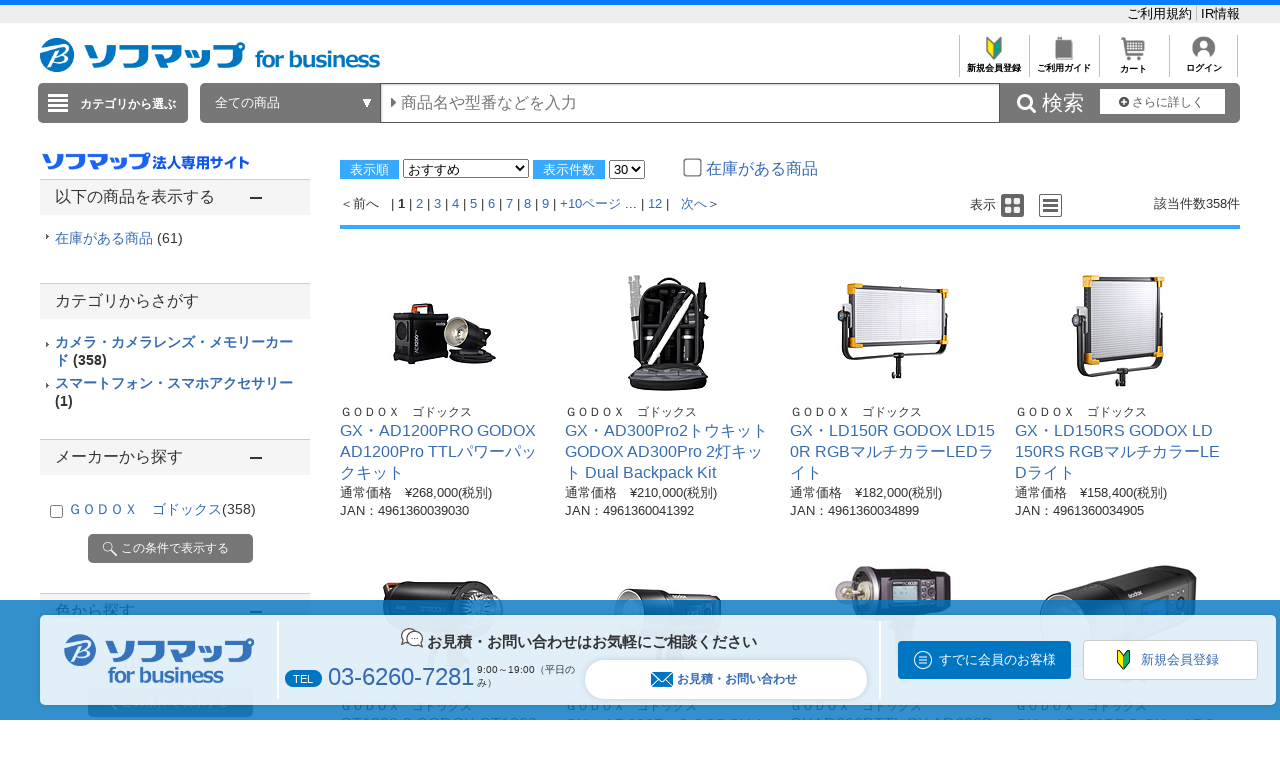

--- FILE ---
content_type: text/html; charset=shift_jis
request_url: https://houjin.sofmap.com/product/result.aspx?sku=25568179&product_maker_code=%82f%82n%82c%82n%82w%81%40%83S%83h%83b%83N%83X
body_size: 33285
content:
<!DOCTYPE HTML PUBLIC "-//W3C//DTD HTML 4.01//EN" "http://www.w3.org/TR/html4/strict.dtd">

<html lang="ja">
	
	
	<head>
		<meta http-equiv="Content-Type" content="text/html; charset=Shift_JIS">
		<!-- MOBIFY - DO NOT ALTER - PASTE IMMEDIATELY AFTER OPENING HEAD TAG -->
		<script type="text/javascript">/*<![CDATA[*/(function(e,f){function h(a){if(a.mode){var b=g("mobify-mode");b&&a[b]||(b=a.mode(c.ua));return a[b]}return a}function m(){function a(a){e.addEventListener(a,function(){c[a]=+new Date},!1)}e.addEventListener&&(a("DOMContentLoaded"),a("load"))}function n(){if(!f.visibilityState||!f.hidden){var a=new Date;a.setTime(a.getTime()+3E5);f.cookie="mobify-path=; expires="+a.toGMTString()+"; path=/";e.location.reload()}}function p(){k({src:"https://preview.mobify.com/v7/"})}function g(a){if(a=f.cookie.match(new RegExp("(^|; )"+a+"((=([^;]*))|(; |$))")))return a[4]||""}function l(a){f.write('<plaintext style="display:none">');setTimeout(function(){d.capturing=!0;a()},0)}function k(a,b){var e=f.getElementsByTagName("script")[0],c=f.createElement("script"),d;for(d in a)c[d]=a[d];b&&c.setAttribute("class",b);e.parentNode.insertBefore(c,e)}var d=e.Mobify={},c=d.Tag={};d.points=[+new Date];d.tagVersion=[7,0];c.ua=e.navigator.userAgent;c.getOptions=h;c.init=function(a){c.options=a;if(""!==g("mobify-path"))if(m(),a.skipPreview||"true"!=g("mobify-path")&&!/mobify-path=true/.test(e.location.hash)){var b=h(a);if(b){var d=function(){b.post&&b.post()};a=function(){b.pre&&b.pre();k({id:"mobify-js",src:b.url,onerror:n,onload:d},"mobify")};!1===b.capture?a():l(a)}}else l(p)}})(window,document);(function(){var i="//cdn.mobify.com/sites/bic-camera-houjin/production/adaptive.min.js";Mobify.Tag.init({mode:function(i){return/^((?!windows\sphone).)*(ip(hone|od)|android.*(mobile)(?!.*firefox))/i.test(i)?"enabled":"desktop"},enabled:{url:i},desktop:{capture:!1,url:"//a.mobify.com/bic-camera-houjin/a.js"}})})();/*]]>*/</script>
		<!-- END MOBIFY -->
		<title>商品一覧 | 【新品／中古】法人専用ソフマップ・ドットコム</title>
		<meta http-equiv="Pragma" content="no-cache">
		<meta name="author" content="sofmap">
		<meta name="copyright" content="sofmap">
		<meta content="株式会社ソフマップの公式法人専用サイトです。請求書払いや見積書の作成など専任担当者がサポートいたします。中古商品の購入もご相談ください。ITADServiceで安心のデータ消去サービスや買取のご相談も承ります。お気軽にご相談ください。" name="description">
		<meta content="商品一覧 | 【新品／中古】法人専用ソフマップ・ドットコム" name="keyword">
		<meta http-equiv="X-UA-Compatible" content="IE=edge">
		<meta content="MSHTML 6.00.2800.1276" name="GENERATOR">
		<meta charset="Shift_JIS">
		<link href="/images/style.css?ver=1.0.11" type="text/css" rel="STYLESHEET">
		<link href="/images/favicon.ico" rel="SHORTCUT ICON">
		<script src="/script/archive_util.js" type="text/javascript" charset="Shift_JIS"></script>
		<script src="/script/jquery.js" type="text/javascript" charset="shift_jis"></script>

		<link href="/images/responsive/css/etc/font-awesome.min.css" rel="STYLESHEET">
		<link href="/images/sarch_style.css" type="text/css" rel="STYLESHEET">
		
		<script type="text/javascript" src="/images/js/jquery.tinycarousel.js"></script>
		
		<script src="/images/responsive/js/jquery.menu-aim.js" type="text/javascript"></script>
		<script src="/images/responsive/js/jquery.ah-placeholder.js" type="text/javascript"></script>
		<script src="/images/js/jquery.hoverIntent.js" type="text/javascript"></script>

		<link href="/images/local.css?key=1" type="text/css" rel="STYLESHEET">
		<link href="/images/colorbox.css" type="text/css" rel="STYLESHEET">
		<link href="/images/jquery.bxslider.min.css" type="text/css" rel="STYLESHEET">
		<link href="/images/localBIC.css" type="text/css" rel="STYLESHEET">


	</head>

	<body>
		<script language="javascript">
<!--
  function faset_view_change(){
	jQuery("[id=faset_list_item2]").fadeToggle();
	jQuery('#faset_show_change').html('<a href="JavaScript:faset_view_change2();">－元に戻す</a>');
	jQuery('#faset_show_change').wrap('<p class="bcs_close"></a>');
  }

  function faset_view_change2(){
	jQuery("[id=faset_list_item2]").fadeToggle();
	jQuery('#faset_show_change').html('<a href="JavaScript:faset_view_change();">＋もっと表示する</a>');
	jQuery('#faset_show_change').wrap('<p class="bcs_open"></a>');
  }

  var getUrlVars = function(){
    var vars = {}; 
    var param = location.search.substring(1).split('&');
    for(var i = 0; i < param.length; i++) {
        var keySearch = param[i].search(/=/);
        var key = '';
        if(keySearch != -1) key = param[i].slice(0, keySearch);
        var val = param[i].slice(param[i].indexOf('=', 0) + 1);
        if(key != '') vars[key] = decodeURI(val);
    }
  }

  function searchURL(){
    var url = window.location.href;
    url = GetSeoUrlString(url, "product_maker_sbrkm");
	var str ="&product_maker_sbrkm=";
	var p_maker = document.getElementsByName("p_maker_nm");
	for (var i = 0; i < p_maker.length; i++){
		if(p_maker[i].checked) //(color1[i].checked === true)と同じ
			url = url + str + p_maker[i].value;
	}
	window.location.href = GetSeoUrlString(url, "");
  }
  function priceSearch(){
      var url = window.location.href;
      url = GetSeoUrlString(url, "price_from,price_to");
      var priceform = document.forms.priceSearchForm;
      if(priceform.price_from.value == "" ){
          priceform.price_from.value = 0;
      }
      if(priceform.price_to.value == "" ){
          priceform.price_to.value = "";
      }
      if ( url.indexOf('?') != -1) {
          url += "&price_to=" + priceform.price_to.value + "&price_from=" + priceform.price_from.value;
      } else {
          url += "?price_to=" + priceform.price_to.value + "&price_from=" + priceform.price_from.value;
      }
      window.location.href = GetSeoUrlString(url, "");
  }
  function specSearch(spec){
      var url = spec.href;
      for (var cnt = 0; cnt < document.forms.length; cnt++){
          var specSelectForm = document.forms[cnt];
          if( specSelectForm.id == "specSelectForm"){
              var formNm = specSelectForm.name;
              var specKey = formNm.substr(0,formNm.length-5);
              var specNm = "";
              if(undefined !== specSelectForm.elements[specKey].length){
                  for (var i = 0; i < specSelectForm.elements[specKey].length; i ++) {
                      if(specSelectForm.elements[specKey][i].checked){
                          if(specNm != "" ) specNm += "%23%23%23";
                          specNm += specSelectForm.elements[specKey][i].value;
                      }
                  }
              }else if(undefined !== specSelectForm.elements[specKey]){
                  if(specSelectForm.elements[specKey].checked){
                      specNm = specSelectForm.elements[specKey].value;
                  }
              }
              if (specNm != null && specNm != "") {
                  if ( url.indexOf('?') != -1) {
                      url += "&spec_category=" + specNm;
                  } else {
                      url += "?spec_category=" + specNm;
                  }
              }
          }
      }

      var makerSearchForm = document.forms.makerSearchForm;
      var entrNm = "";
      if(undefined !== makerSearchForm.p_maker_nm.length){
          url = GetSeoUrlString(url, "product_maker_sbrkm");
          for (var i = 0; i < makerSearchForm.p_maker_nm.length; i ++) {
              if(makerSearchForm.p_maker_nm[i].checked){
                  if(entrNm != "" ) entrNm += "&product_maker_sbrkm=";
                  entrNm += makerSearchForm.p_maker_nm[i].value;
              }
          }
      }else if(undefined !== makerSearchForm.p_maker_nm){
          url = GetSeoUrlString(url, "product_maker_sbrkm");
          if(makerSearchForm.p_maker_nm.checked){
              entrNm = makerSearchForm.p_maker_nm.value;
          }
      }
      if (entrNm != null && entrNm != "") {
          if ( url.indexOf('?') != -1) {
              url += "&product_maker_sbrkm="+entrNm;
          } else {
              url += "?product_maker_sbrkm="+entrNm;
          }
      }
        var colorSearchForm = document.forms.colorSearchForm;
        if (colorSearchForm != null) {
            var colorSystem = "";
            if(undefined !== colorSearchForm.color_system_select.length){
                url = GetSeoUrlString(url, "color");
                for (var i = 0; i < colorSearchForm.color_system_select.length; i ++) {
                    if(colorSearchForm.color_system_select[i].checked){
                        if(colorSystem != "" ) colorSystem += "&color=";
                        colorSystem += colorSearchForm.color_system_select[i].value;
                    }
                }
            }else if(undefined !== colorSearchForm.color_system_select){
                url = GetSeoUrlString(url, "color");
                if(colorSearchForm.color_system_select.checked){
                    colorSystem = colorSearchForm.color_system_select.value;
                }
            }
            if (colorSystem != null && colorSystem != "") {
                if ( url.indexOf('?') != -1) {
                    url += "&color="+colorSystem;
                } else {
                    url += "?color="+colorSystem;
                }
            }
        }
        
      if (url.length > 2000) {
          alert("絞り込み条件数が上限を超えています。絞り込み条件の変更をお願いします。");
          event.returnValue = false;
      } else {
          spec.href = GetSeoUrlString(url, "");
      }
  }
  function specClear(spec) {
    var formName = spec + "_Form";
    if(undefined !== document.forms[formName].elements[spec].length) {
      for (var i=0; i<document.forms[formName].elements[spec].length; i++){
        document.forms[formName].elements[spec][i].checked = false;
      }
    } else {
      document.forms[formName].elements[spec].checked = false;
    }
  } 
  function GetSeoUrlString(url,exParam) {
        var _url = "";
        if (1 < url.length) {
            var querys = url.split("?",2);
            if (querys.length < 2) {
                return querys[0];
            }
            var query = querys[1];
            var parameters = query.split('&');
            for (var i = 0; i < parameters.length; i++) {
                var exParamArray = exParam.split(',');
                var exFlg = false;
                for (var j = 0; j < exParamArray.length; j++) {
                  if ((exParamArray[j] != "") && (parameters[i].indexOf(exParamArray[j] + "=") == 0)) {
                      exFlg = true;
                  }
                }
                if (true == exFlg) {
                  continue;
                }
                if (_url.length == 0) {
                    _url = querys[0] + "?"
                } else {
                    _url = _url + "&";
                }
                _url = _url + parameters[i];
            }
            return _url;
        }
        return url;
    }
jQuery(function(){
  jQuery(".bcs_open a").on('click',function(){
    jQuery(this).parent().prevAll(".bcs_openContent").slideUp(500);
    jQuery(this).parent().next().css("display","block");
    jQuery(this).parent().prev().css("display","block");
    jQuery(this).parent().css("display","none");
    return false;
  });
  jQuery(".bcs_close a").on('click',function(){
    jQuery(this).parent().prevAll(".bcs_openContent").slideUp(500);
    jQuery(this).parent().prev().css("display","block");
    jQuery(this).parent().prev().prev().css("display","none");
    jQuery(this).parent().css("display","none");
    return false;
  });
  jQuery(".bcs_openContent h2").on('click',function(){
    jQuery(this).parent().prevAll(".bcs_checkList").slideUp(500);
    if (jQuery(this).next().css('display') == 'block') {
        jQuery(this).next().css("display","none");
        jQuery(this).parent().toggleClass("bcs_close");
    } else {
        jQuery(this).next().css("display","block");
        jQuery(this).parent().removeClass("bcs_close");
    }
    return false;
  });
});

function DispVisibleType(element){
  document.getElementById("disptyp").value = element.id;
}
-->
		</script>

		
<script>
dataLayer=[{
  'ShowSKU': '\u0032\u0035\u0035\u0036\u0038\u0031\u0037\u0039',
  'SearchGID': '',
  'SearchSKeyword': '',
  'Server': '\u0045\u0043\u0057\u0045\u0042\u0034\u0031\u0031',
  'IP': '\u0031\u0038\u002e\u0032\u0032\u0032\u002e\u0031\u0032\u0034\u002e\u0039\u0030',
  'CName': ''
}];
</script>
<noscript><iframe src="//www.googletagmanager.com/ns.html?id=GTM-T7D3TP"
height="0" width="0" style="display:none;visibility:hidden"></iframe></noscript>
<script>(function(w,d,s,l,i){w[l]=w[l]||[];w[l].push({'gtm.start':
new Date().getTime(),event:'gtm.js'});var f=d.getElementsByTagName(s)[0],
j=d.createElement(s),dl=l!='dataLayer'?'&l='+l:'';j.async=true;j.src=
'//www.googletagmanager.com/gtm.js?id='+i+dl;f.parentNode.insertBefore(j,f);
})(window,document,'script','dataLayer','GTM-T7D3TP');</script>

<header style="border-top: 5px solid #087CFF;">
	<div style="padding: 7px auto;background: #eee;">
		<div style="width:1200px;margin:0 auto;">

			<ul style="overflow: hidden;list-style: none;">
				<li style="float: left; width: 40%;">

				</li>
				<li style="float: left;">
					<a href="https://houjin.sofmap.com/member/my_menu.aspx" style="color:black;"></a>
				</li>
				<li style="list-style: none;float: right;">
					<a href="https://houjin.sofmap.com/topics/index.aspx?id=guide_SOFMAP_new&sid=01" style="#C0C0C0;font-size: small; bold;text-decoration: none;color:black;border-right:solid 1px #C0C0C0;">ご利用規約&nbsp;</a>
					<a href="https://www.biccamera.co.jp/ir/index.html" style="font-size: small; bold;text-decoration: none;color:black;">IR情報</a>
				</li>
			</ul>
		</div>
	</div>
<div class="global_header">
	

<div class="global_header_area_1">
	
	<!-- ****************************************************************************************************************************************************************************************************************** -->
            <!--GLOBAL_HEADER_1_SOFMAP ここから 更新-->

            <!-- apple-touch-icon変更 -->
            <script> jQuery('head link').each(function () { var $rel = jQuery(this).attr('rel'); if ($rel == "apple-touch-icon") { jQuery(this).attr("href", "https://a.sofmap.com/images/152x152_apple-touch-icon_houjin.png"); } }); </script>
            <link href="https://www.sofmap.com/ec/contents/houjin/css/houjin_top.css" rel="STYLESHEET">
            <link href="https://www.sofmap.com/ec/contents/houjin/css/style.css" rel="STYLESHEET">
            <meta name="facebook-domain-verification" content="cro0qqctjkyb7uu7r4h4v05waks7d1" />

            <!-- 幅調整用 -->
<style>
    div.contents_body  {
        width: 900px;
    }
</style>

<!-- ----------- -->

            <div style="float:left;margin-top:5px;">
                <p><a href="https://houjin.sofmap.com/"><img
                            src="https://www.sofmap.com/houjin/images/sof_forbusiness.png" alt="ソフマップ｜法人専用サイト"
                            title="ソフマップ｜法人専用サイト" border="0" style="vertical-align: bottom; height: 34px;"></a></p>
            </div>

            <!--GLOBAL_HEADER_1_SOFMAP ここまで-->
            <!-- ****************************************************************************************************************************************************************************************************************** --><!-- CLMT:2026/01/22 06:10:08 -->
	
	
    <!--■ヘッダーJS サジェスト・TOP用■-->
    <script src="/images/js/jquery-1.8.3.js" type="text/javascript"></script>
	<div style="width:100%;">
		<div style="height:35px;text-align:right;">
			<table style="margin-left:auto;">
				<tr>

					<td style="text-align:center;border-left: solid 1px #C0C0C0;font-size: xx-small;overflow: hidden;">
					<a href="https://houjin.sofmap.com/topics/?id=ENTRY_sofmap" style="color:black;font-weight: bold;text-decoration: none;">
					<img src="/images/system_icon/frame/bt_new_member_register.jpg" alt="新規会員登録"width="25px;"style="padding:0px 20px 0px 20px;">
					</br>新規会員登録</a>
					</td>

					<td style="text-align:center;border-left: solid 1px #C0C0C0;font-size: xx-small;overflow: hidden;">	
					<a href="https://houjin.sofmap.com/topics/index.aspx?id=guide_SOFMAP_new&sid=00&tid=SHOPPING_SOFMAP"style="color:black;font-weight: bold;text-decoration: none;">
					<img src="/images/system_icon/frame/bt_guide.jpg" alt="ご利用ガイド"width="25px;"style="padding:0px 20px 0px 20px;">
					</br>ご利用ガイド</a>
					</td>
					<td style="text-align:center;border-left: solid 1px #C0C0C0;font-size: xx-small;overflow: hidden;">	
					<a href="https://houjin.sofmap.com/cart/index.aspx"style="color:black;font-weight: bold;text-decoration: none;">
					<img src="/images/system_icon/frame/bt_cart.jpg" alt="カートを見る"width="25px;"style="padding:0px 20px 0px 20px;">
					</br>カート</a>
					</td>

					<td style="text-align:center;border-left: solid 1px #C0C0C0;border-right: solid 1px #C0C0C0;font-size: xx-small;overflow: hidden;">
					<a href="https://houjin.sofmap.com/login/login.aspx?RURL=%2fproduct%2fresult.aspx%3fsku%3d25568179%26product_maker_code%3d%2582f%2582n%2582c%2582n%2582w%2581%2540%2583S%2583h%2583b%2583N%2583X"style="color:black;font-weight: bold;text-decoration: none;">
					<img src="/images/system_icon/frame/bt_account.png" alt="ログイン"width="25px;"style="padding:0px 20px 0px 20px;">
					<br>ログイン</a>
					</td>

				</tr>
			</table>
		</div>
	</div>
</div>


<br><div class="global_header_area_2">
	
	<!-- ヘッダーメニュー削除予定 -->
<!-- CLMT:2026/01/22 06:10:08 -->
	
</div>
<link href="/images/search_bar_style.css" type="text/css" rel="STYLESHEET">
<!-- headerBtm-pc950n -->
<div class="headerBtm-pc950n">

<!-- *****************FORM-PC***************** -->

<!-- searchCheck-pc100n -->
<div class="searchCheck-pc100n">
	<div class="bcs_bottom">
		<div class="bcs_layoutInner">
			<div class="bcs_categoryBox">
				<div class="bcs_categoryBox">
					<div class="bcs_categoryBtn">
						<p class="bcs_btn bcs_btn_floor_map">
							<a id="ChoiseCategoryId">カテゴリから選ぶ</a>
						</p>
						<div class="bcs_floorMap" style="" id="bcs_floorMap">
							<div class="bcs_inner" style="z-index: 9999;position: relative;">
								<ul class="bcs_cat">

									<li class="fm-home" id='001150-a'>
										<p>
											<a href="/product/result.aspx?ctid=001150 ">家電・エアコン・照明 </a>
										</p>

										<div class="bcs_subCatWrap bcs_short" id='001150-b' style="width: 550px;">
											<div class="bcs_subCat">
												<h3>家電・エアコン・照明 </h3>
												<ul class="bcs_txtList" style="width: 550px;">

													<li class ="ul_bcs_cat_li">
														<a href="/product/result.aspx?ctid=001150015">洗濯機・洗濯乾燥機</a>
													</li>

													<li class ="ul_bcs_cat_li">
														<a href="/product/result.aspx?ctid=001150010">冷蔵庫・冷凍庫</a>
													</li>

													<li class ="ul_bcs_cat_li">
														<a href="/product/result.aspx?ctid=001150005">エアコン・窓用エアコン</a>
													</li>

													<li class ="ul_bcs_cat_li">
														<a href="/product/result.aspx?ctid=001150041">加湿器・関連品</a>
													</li>

													<li class ="ul_bcs_cat_li">
														<a href="/product/result.aspx?ctid=001150040">暖房器具</a>
													</li>

													<li class ="ul_bcs_cat_li">
														<a href="/product/result.aspx?ctid=001150020">掃除機・クリーナー</a>
													</li>

													<li class ="ul_bcs_cat_li">
														<a href="/product/result.aspx?ctid=001150065">照明器具</a>
													</li>

													<li class ="ul_bcs_cat_li">
														<a href="/product/result.aspx?ctid=001150070">電球・蛍光灯・点灯管</a>
													</li>

													<li class ="ul_bcs_cat_li">
														<a href="/product/result.aspx?ctid=001150035">空気清浄機・イオン発生器</a>
													</li>

													<li class ="ul_bcs_cat_li">
														<a href="/product/result.aspx?ctid=001150160">アイロン・スチーマー</a>
													</li>

													<li class ="ul_bcs_cat_li">
														<a href="/product/result.aspx?ctid=001150060">ミシン・毛玉取り</a>
													</li>

													<li class ="ul_bcs_cat_li">
														<a href="/product/result.aspx?ctid=001150110">除湿機・乾燥機</a>
													</li>

													<li class ="ul_bcs_cat_li">
														<a href="/product/result.aspx?ctid=001150100">扇風機・サーキュレーター</a>
													</li>

													<li class ="ul_bcs_cat_li">
														<a href="/product/result.aspx?ctid=001150190">手芸用品</a>
													</li>

													<li class ="ul_bcs_cat_li">
														<a href="/product/result.aspx?ctid=001150140">換気扇</a>
													</li>

													<li class ="ul_bcs_cat_li">
														<a href="/product/result.aspx?ctid=001150090">住宅設備</a>
													</li>

													<li class ="ul_bcs_cat_li">
														<a href="/product/result.aspx?ctid=001150115">サービス・リサイクル</a>
													</li>

												</ul>
												<p class="bcs_imgBnr">

													<!--フリーHTMLここから-->
													<!-- CLMT:2026/01/22 06:10:09 -->
													<!--フリーHTMLここまで-->
												</p>
											</div>
										</div>

									</li>

									<li class="fm-home" id='001153-a'>
										<p>
											<a href="/product/result.aspx?ctid=001153 ">キッチン家電 </a>
										</p>

										<div class="bcs_subCatWrap bcs_short" id='001153-b' style="width: 550px;">
											<div class="bcs_subCat">
												<h3>キッチン家電 </h3>
												<ul class="bcs_txtList" style="width: 550px;">

													<li class ="ul_bcs_cat_li">
														<a href="/product/result.aspx?ctid=001153005">電子レンジ・オーブンレンジ</a>
													</li>

													<li class ="ul_bcs_cat_li">
														<a href="/product/result.aspx?ctid=001153010">炊飯器・精米機</a>
													</li>

													<li class ="ul_bcs_cat_li">
														<a href="/product/result.aspx?ctid=001153075">冷蔵庫・冷凍庫</a>
													</li>

													<li class ="ul_bcs_cat_li">
														<a href="/product/result.aspx?ctid=001153055">食洗機・食器乾燥機</a>
													</li>

													<li class ="ul_bcs_cat_li">
														<a href="/product/result.aspx?ctid=001153020">ケトル・ポット</a>
													</li>

													<li class ="ul_bcs_cat_li">
														<a href="/product/result.aspx?ctid=001153025">トースター</a>
													</li>

													<li class ="ul_bcs_cat_li">
														<a href="/product/result.aspx?ctid=001153040">コーヒーメーカー・エスプレッソマシン</a>
													</li>

													<li class ="ul_bcs_cat_li">
														<a href="/product/result.aspx?ctid=001153030">ガスコンロ・ガステーブル</a>
													</li>

													<li class ="ul_bcs_cat_li">
														<a href="/product/result.aspx?ctid=001153080">ホットプレート・たこ焼き器</a>
													</li>

													<li class ="ul_bcs_cat_li">
														<a href="/product/result.aspx?ctid=001153085">調理鍋・専用調理家電</a>
													</li>

													<li class ="ul_bcs_cat_li">
														<a href="/product/result.aspx?ctid=001153035">IHクッキングヒーター・電気コンロ</a>
													</li>

													<li class ="ul_bcs_cat_li">
														<a href="/product/result.aspx?ctid=001153095">ミキサー・ジューサー・フードプロセッサー</a>
													</li>

													<li class ="ul_bcs_cat_li">
														<a href="/product/result.aspx?ctid=001153060">浄水器・整水器・水素生成器</a>
													</li>

													<li class ="ul_bcs_cat_li">
														<a href="/product/result.aspx?ctid=001153110">フライヤー・ロースター・蒸し器</a>
													</li>

													<li class ="ul_bcs_cat_li">
														<a href="/product/result.aspx?ctid=001153130">低温調理器・関連品</a>
													</li>

													<li class ="ul_bcs_cat_li">
														<a href="/product/result.aspx?ctid=001153090">スイーツメーカー・デザートメーカー</a>
													</li>

													<li class ="ul_bcs_cat_li">
														<a href="/product/result.aspx?ctid=001153120">ホームベーカリー・餅つき機・製麺機</a>
													</li>

													<li class ="ul_bcs_cat_li">
														<a href="/product/result.aspx?ctid=001153050">炭酸水メーカー・お茶メーカー</a>
													</li>

													<li class ="ul_bcs_cat_li">
														<a href="/product/result.aspx?ctid=001153070">生ゴミ処理機・アクセサリー</a>
													</li>

													<li class ="ul_bcs_cat_li">
														<a href="/product/result.aspx?ctid=001153045">ワインセラー・クーラー</a>
													</li>

													<li class ="ul_bcs_cat_li">
														<a href="/product/result.aspx?ctid=001153100">業務用調理器</a>
													</li>

												</ul>
												<p class="bcs_imgBnr">

													<!--フリーHTMLここから-->
													<!-- CLMT:2026/01/22 06:10:09 -->
													<!--フリーHTMLここまで-->
												</p>
											</div>
										</div>

									</li>

									<li class="fm-home" id='001100-a'>
										<p>
											<a href="/product/result.aspx?ctid=001100 ">パソコン・周辺機器・PCソフト </a>
										</p>

										<div class="bcs_subCatWrap bcs_short" id='001100-b' style="width: 550px;">
											<div class="bcs_subCat">
												<h3>パソコン・周辺機器・PCソフト </h3>
												<ul class="bcs_txtList" style="width: 550px;">

													<li class ="ul_bcs_cat_li">
														<a href="/product/result.aspx?ctid=001100009">パソコン・タブレットPC</a>
													</li>

													<li class ="ul_bcs_cat_li">
														<a href="/product/result.aspx?ctid=001100013">ゲーミングPC・デバイス</a>
													</li>

													<li class ="ul_bcs_cat_li">
														<a href="/product/result.aspx?ctid=001100190">新生活応援セット(パソコン)</a>
													</li>

													<li class ="ul_bcs_cat_li">
														<a href="/product/result.aspx?ctid=001100012">Mac・iPad・Apple関連</a>
													</li>

													<li class ="ul_bcs_cat_li">
														<a href="/product/result.aspx?ctid=001100085">モニター・ディスプレイ</a>
													</li>

													<li class ="ul_bcs_cat_li">
														<a href="/product/result.aspx?ctid=001100007">キーボード・マウス・入力機器</a>
													</li>

													<li class ="ul_bcs_cat_li">
														<a href="/product/result.aspx?ctid=001100105">無線LAN・Wi-Fiルーター・ネットワーク機器</a>
													</li>

													<li class ="ul_bcs_cat_li">
														<a href="/product/result.aspx?ctid=001100095">HDD/SSD/USBメモリ関連</a>
													</li>

													<li class ="ul_bcs_cat_li">
														<a href="/product/result.aspx?ctid=001100065">プリンター</a>
													</li>

													<li class ="ul_bcs_cat_li">
														<a href="/product/result.aspx?ctid=001100170">プリンターインク・トナーカートリッジ</a>
													</li>

													<li class ="ul_bcs_cat_li">
														<a href="/product/result.aspx?ctid=001100175">コピー用紙・印刷用紙</a>
													</li>

													<li class ="ul_bcs_cat_li">
														<a href="/product/result.aspx?ctid=001100075">スキャナー・関連品</a>
													</li>

													<li class ="ul_bcs_cat_li">
														<a href="/product/result.aspx?ctid=001100165">パソコンソフト</a>
													</li>

													<li class ="ul_bcs_cat_li">
														<a href="/product/result.aspx?ctid=001100150">DOS/Vパーツ関連</a>
													</li>

													<li class ="ul_bcs_cat_li">
														<a href="/product/result.aspx?ctid=001100042">パソコンアクセサリー</a>
													</li>

													<li class ="ul_bcs_cat_li">
														<a href="/product/result.aspx?ctid=001100040">タブレットPCアクセサリー</a>
													</li>

													<li class ="ul_bcs_cat_li">
														<a href="/product/result.aspx?ctid=001100097">外付けディスクドライブ関連</a>
													</li>

													<li class ="ul_bcs_cat_li">
														<a href="/product/result.aspx?ctid=001100087">各種接続ケーブル・アダプター</a>
													</li>

													<li class ="ul_bcs_cat_li">
														<a href="/product/result.aspx?ctid=001100112">ウェブカメラ・ボイスチャット</a>
													</li>

													<li class ="ul_bcs_cat_li">
														<a href="/product/result.aspx?ctid=001100082">パソコンケース・バッグ</a>
													</li>

													<li class ="ul_bcs_cat_li">
														<a href="/product/result.aspx?ctid=001100180">データ用メディア</a>
													</li>

													<li class ="ul_bcs_cat_li">
														<a href="/product/result.aspx?ctid=001100185">パソコンデスク・チェア</a>
													</li>

													<li class ="ul_bcs_cat_li">
														<a href="/product/result.aspx?ctid=001100130">ＩＣカードリーダー・指紋／生体認証</a>
													</li>

													<li class ="ul_bcs_cat_li">
														<a href="/product/result.aspx?ctid=001100140">ワンセグチューナー・レシーバー</a>
													</li>

													<li class ="ul_bcs_cat_li">
														<a href="/product/result.aspx?ctid=001100155">DTM関連</a>
													</li>

													<li class ="ul_bcs_cat_li">
														<a href="/product/result.aspx?ctid=001100020">電子書籍リーダー・関連品</a>
													</li>

													<li class ="ul_bcs_cat_li">
														<a href="/product/result.aspx?ctid=001100081">掃除・収納・耐震・サプライ</a>
													</li>

												</ul>
												<p class="bcs_imgBnr">

													<!--フリーHTMLここから-->
													<!-- CLMT:2026/01/22 06:10:09 -->
													<!--フリーHTMLここまで-->
												</p>
											</div>
										</div>

									</li>

									<li class="fm-home" id='001120-a'>
										<p>
											<a href="/product/result.aspx?ctid=001120 ">カメラ・カメラレンズ・メモリーカード </a>
										</p>

										<div class="bcs_subCatWrap bcs_short" id='001120-b' style="width: 550px;">
											<div class="bcs_subCat">
												<h3>カメラ・カメラレンズ・メモリーカード </h3>
												<ul class="bcs_txtList" style="width: 550px;">

													<li class ="ul_bcs_cat_li">
														<a href="/product/result.aspx?ctid=001120001">ミラーレス一眼・デジタル一眼レフ・デジタルカメラ</a>
													</li>

													<li class ="ul_bcs_cat_li">
														<a href="/product/result.aspx?ctid=001120030">デジタルカメラアクセサリー</a>
													</li>

													<li class ="ul_bcs_cat_li">
														<a href="/product/result.aspx?ctid=001120015">カメラレンズ</a>
													</li>

													<li class ="ul_bcs_cat_li">
														<a href="/product/result.aspx?ctid=001120080">カメラレンズアクセサリー</a>
													</li>

													<li class ="ul_bcs_cat_li">
														<a href="/product/result.aspx?ctid=001120025">メモリーカード・カードリーダー</a>
													</li>

													<li class ="ul_bcs_cat_li">
														<a href="/product/result.aspx?ctid=001120045">レンズフィルター</a>
													</li>

													<li class ="ul_bcs_cat_li">
														<a href="/product/result.aspx?ctid=001120017">ビデオカメラ</a>
													</li>

													<li class ="ul_bcs_cat_li">
														<a href="/product/result.aspx?ctid=001120020">ビデオカメラアクセサリー</a>
													</li>

													<li class ="ul_bcs_cat_li">
														<a href="/product/result.aspx?ctid=001120046">アクションカメラ</a>
													</li>

													<li class ="ul_bcs_cat_li">
														<a href="/product/result.aspx?ctid=001120047">アクションカメラアクセサリー</a>
													</li>

													<li class ="ul_bcs_cat_li">
														<a href="/product/result.aspx?ctid=001120048">ドローン</a>
													</li>

													<li class ="ul_bcs_cat_li">
														<a href="/product/result.aspx?ctid=001120049">ドローンアクセサリー</a>
													</li>

													<li class ="ul_bcs_cat_li">
														<a href="/product/result.aspx?ctid=001120150">ドローンスクール/資格</a>
													</li>

													<li class ="ul_bcs_cat_li">
														<a href="/product/result.aspx?ctid=001120050">三脚・一脚・雲台</a>
													</li>

													<li class ="ul_bcs_cat_li">
														<a href="/product/result.aspx?ctid=001120055">ストロボ・フラッシュ・LEDライト</a>
													</li>

													<li class ="ul_bcs_cat_li">
														<a href="/product/result.aspx?ctid=001120060">双眼鏡・天体望遠鏡・光学機器</a>
													</li>

													<li class ="ul_bcs_cat_li">
														<a href="/product/result.aspx?ctid=001120070">カメラバッグ・ケース</a>
													</li>

													<li class ="ul_bcs_cat_li">
														<a href="/product/result.aspx?ctid=001120075">撮影関連品</a>
													</li>

													<li class ="ul_bcs_cat_li">
														<a href="/product/result.aspx?ctid=001120085">フィルム・関連品</a>
													</li>

													<li class ="ul_bcs_cat_li">
														<a href="/product/result.aspx?ctid=001120090">保管・メンテナンス用品</a>
													</li>

													<li class ="ul_bcs_cat_li">
														<a href="/product/result.aspx?ctid=001120095">デジタルフォトフレーム・関連品</a>
													</li>

													<li class ="ul_bcs_cat_li">
														<a href="/product/result.aspx?ctid=001120100">水中カメラ・ハウジング関連</a>
													</li>

													<li class ="ul_bcs_cat_li">
														<a href="/product/result.aspx?ctid=001120105">ストラップ・関連品</a>
													</li>

													<li class ="ul_bcs_cat_li">
														<a href="/product/result.aspx?ctid=001120115">暗室用品</a>
													</li>

													<li class ="ul_bcs_cat_li">
														<a href="/product/result.aspx?ctid=001120120">アルバム・額縁・写真整理用品</a>
													</li>

													<li class ="ul_bcs_cat_li">
														<a href="/product/result.aspx?ctid=001120130">フィルムカメラ・トイカメラ</a>
													</li>

													<li class ="ul_bcs_cat_li">
														<a href="/product/result.aspx?ctid=001120131">大・中判カメラアクセサリー</a>
													</li>

													<li class ="ul_bcs_cat_li">
														<a href="/product/result.aspx?ctid=001120132">チェキ・インスタントカメラ</a>
													</li>

													<li class ="ul_bcs_cat_li">
														<a href="/product/result.aspx?ctid=001120140">写真プリンター</a>
													</li>

													<li class ="ul_bcs_cat_li">
														<a href="/product/result.aspx?ctid=001120125">プロ機材(スタジオ撮影用品)</a>
													</li>

													<li class ="ul_bcs_cat_li">
														<a href="/product/result.aspx?ctid=001120155">プロ向け動画撮影アクセサリー</a>
													</li>

												</ul>
												<p class="bcs_imgBnr">

													<!--フリーHTMLここから-->
													<!-- CLMT:2026/01/22 06:10:09 -->
													<!--フリーHTMLここまで-->
												</p>
											</div>
										</div>

									</li>

									<li class="fm-home" id='001130-a'>
										<p>
											<a href="/product/result.aspx?ctid=001130 ">テレビ・レコーダー </a>
										</p>

										<div class="bcs_subCatWrap bcs_short" id='001130-b' style="">
											<div class="bcs_subCat">
												<h3>テレビ・レコーダー </h3>
												<ul class="bcs_txtList" style="">

													<li class ="">
														<a href="/product/result.aspx?ctid=001130005">テレビ</a>
													</li>

													<li class ="">
														<a href="/product/result.aspx?ctid=001130015">レコーダー</a>
													</li>

													<li class ="">
														<a href="/product/result.aspx?ctid=001130060">プレーヤー</a>
													</li>

													<li class ="">
														<a href="/product/result.aspx?ctid=001130045">録画用メディア</a>
													</li>

													<li class ="">
														<a href="/product/result.aspx?ctid=001130020">プロジェクター</a>
													</li>

													<li class ="">
														<a href="/product/result.aspx?ctid=001130010">テレビ台・テレビスタンド</a>
													</li>

													<li class ="">
														<a href="/product/result.aspx?ctid=001130030">アンテナケーブル・パーツ</a>
													</li>

													<li class ="">
														<a href="/product/result.aspx?ctid=001130035">AVケーブル・プラグ</a>
													</li>

													<li class ="">
														<a href="/product/result.aspx?ctid=001130075">テレビリモコン・レコーダーリモコン</a>
													</li>

													<li class ="">
														<a href="/product/result.aspx?ctid=001130085">テレビアクセサリ・壁掛け金具</a>
													</li>

													<li class ="">
														<a href="/product/result.aspx?ctid=001130050">ホームシアター</a>
													</li>

													<li class ="">
														<a href="/product/result.aspx?ctid=001130025">アンテナ・チューナー</a>
													</li>

													<li class ="">
														<a href="/product/result.aspx?ctid=001130070">セレクター・映像分配</a>
													</li>

													<li class ="">
														<a href="/product/result.aspx?ctid=001130040">AV関連機器</a>
													</li>

												</ul>
												<p class="bcs_imgBnr">

													<!--フリーHTMLここから-->
													<!-- CLMT:2026/01/22 06:10:09 -->
													<!--フリーHTMLここまで-->
												</p>
											</div>
										</div>

									</li>

									<li class="fm-home" id='001140-a'>
										<p>
											<a href="/product/result.aspx?ctid=001140 ">オーディオ・電子ピアノ・カー用品 </a>
										</p>

										<div class="bcs_subCatWrap bcs_short" id='001140-b' style="width: 550px;">
											<div class="bcs_subCat">
												<h3>オーディオ・電子ピアノ・カー用品 </h3>
												<ul class="bcs_txtList" style="width: 550px;">

													<li class ="ul_bcs_cat_li">
														<a href="/product/result.aspx?ctid=001140020">イヤホン・ヘッドホン</a>
													</li>

													<li class ="ul_bcs_cat_li">
														<a href="/product/result.aspx?ctid=001140056">スマートスピーカー・ワイヤレススピーカー</a>
													</li>

													<li class ="ul_bcs_cat_li">
														<a href="/product/result.aspx?ctid=001140030">スピーカー・アンプ・レコードプレーヤー</a>
													</li>

													<li class ="ul_bcs_cat_li">
														<a href="/product/result.aspx?ctid=001140025">ミニコンポ・CDラジオ・ラジカセ</a>
													</li>

													<li class ="ul_bcs_cat_li">
														<a href="/product/result.aspx?ctid=001140035">ホームシアター・サウンドバー</a>
													</li>

													<li class ="ul_bcs_cat_li">
														<a href="/product/result.aspx?ctid=001140040">電子ピアノ・楽器・カラオケ・DJ関連</a>
													</li>

													<li class ="ul_bcs_cat_li">
														<a href="/product/result.aspx?ctid=001140045">カーナビ・ドライブレコーダー・カー用品</a>
													</li>

													<li class ="ul_bcs_cat_li">
														<a href="/product/result.aspx?ctid=001140005">ポータブルオーディオ</a>
													</li>

													<li class ="ul_bcs_cat_li">
														<a href="/product/result.aspx?ctid=001140010">iPod・iPod関連品</a>
													</li>

													<li class ="ul_bcs_cat_li">
														<a href="/product/result.aspx?ctid=001140058">ラジオ</a>
													</li>

													<li class ="ul_bcs_cat_li">
														<a href="/product/result.aspx?ctid=001140059">ポータブルCD・カセットプレーヤー・カセットテープ</a>
													</li>

													<li class ="ul_bcs_cat_li">
														<a href="/product/result.aspx?ctid=001140070">オーディオアクセサリー・AVラック</a>
													</li>

													<li class ="ul_bcs_cat_li">
														<a href="/product/result.aspx?ctid=001140055">オーディオケーブル・プラグアダプター</a>
													</li>

													<li class ="ul_bcs_cat_li">
														<a href="/product/result.aspx?ctid=001140015">ボイスレコーダー・関連品</a>
													</li>

													<li class ="ul_bcs_cat_li">
														<a href="/product/result.aspx?ctid=001140061">マイク</a>
													</li>

													<li class ="ul_bcs_cat_li">
														<a href="/product/result.aspx?ctid=001140075">オーディオソフト・CD-R・カセットテープ</a>
													</li>

													<li class ="ul_bcs_cat_li">
														<a href="/product/result.aspx?ctid=001140050">トランシーバー・インカム</a>
													</li>

													<li class ="ul_bcs_cat_li">
														<a href="/product/result.aspx?ctid=001140080">海外向けオーディオ</a>
													</li>

												</ul>
												<p class="bcs_imgBnr">

													<!--フリーHTMLここから-->
													<!-- CLMT:2026/01/22 06:10:09 -->
													<!--フリーHTMLここまで-->
												</p>
											</div>
										</div>

									</li>

									<li class="fm-home" id='001160-a'>
										<p>
											<a href="/product/result.aspx?ctid=001160 ">ビューティー・健康家電 </a>
										</p>

										<div class="bcs_subCatWrap bcs_short" id='001160-b' style="">
											<div class="bcs_subCat">
												<h3>ビューティー・健康家電 </h3>
												<ul class="bcs_txtList" style="">

													<li class ="">
														<a href="/product/result.aspx?ctid=001160020">ヘアケア</a>
													</li>

													<li class ="">
														<a href="/product/result.aspx?ctid=001160040">フェイスケア</a>
													</li>

													<li class ="">
														<a href="/product/result.aspx?ctid=001160050">ボディケア</a>
													</li>

													<li class ="">
														<a href="/product/result.aspx?ctid=001160085">マッサージ機</a>
													</li>

													<li class ="">
														<a href="/product/result.aspx?ctid=001160090">オーラルケア</a>
													</li>

													<li class ="">
														<a href="/product/result.aspx?ctid=001160110">温水便座・暖房便座</a>
													</li>

													<li class ="">
														<a href="/product/result.aspx?ctid=001160135">スマートウォッチ・ウェアラブル端末・歩数計</a>
													</li>

													<li class ="">
														<a href="/product/result.aspx?ctid=001160095">健康管理・計測機器</a>
													</li>

													<li class ="">
														<a href="/product/result.aspx?ctid=001160070">ヘルスケア</a>
													</li>

													<li class ="">
														<a href="/product/result.aspx?ctid=001160180">シャワーヘッド</a>
													</li>

													<li class ="">
														<a href="/product/result.aspx?ctid=001160120">電子タバコ</a>
													</li>

												</ul>
												<p class="bcs_imgBnr">

													<!--フリーHTMLここから-->
													<!-- CLMT:2026/01/22 06:10:09 -->
													<!--フリーHTMLここまで-->
												</p>
											</div>
										</div>

									</li>

									<li class="fm-home" id='001260-a'>
										<p>
											<a href="/product/result.aspx?ctid=001260 ">時計・スマートウォッチ・スーツケース </a>
										</p>

										<div class="bcs_subCatWrap bcs_short" id='001260-b' style="width: 550px;">
											<div class="bcs_subCat">
												<h3>時計・スマートウォッチ・スーツケース </h3>
												<ul class="bcs_txtList" style="width: 550px;">

													<li class ="ul_bcs_cat_li">
														<a href="/product/result.aspx?ctid=001260005">メンズ腕時計</a>
													</li>

													<li class ="ul_bcs_cat_li">
														<a href="/product/result.aspx?ctid=001260015">レディース腕時計</a>
													</li>

													<li class ="ul_bcs_cat_li">
														<a href="/product/result.aspx?ctid=001260175">男女兼用腕時計</a>
													</li>

													<li class ="ul_bcs_cat_li">
														<a href="/product/result.aspx?ctid=001260166">スマートウォッチ・ウェアラブル端末</a>
													</li>

													<li class ="ul_bcs_cat_li">
														<a href="/product/result.aspx?ctid=001260035">キッズ腕時計</a>
													</li>

													<li class ="ul_bcs_cat_li">
														<a href="/product/result.aspx?ctid=001260040">音声デジタルウォッチ</a>
													</li>

													<li class ="ul_bcs_cat_li">
														<a href="/product/result.aspx?ctid=001260045">盲人時計</a>
													</li>

													<li class ="ul_bcs_cat_li">
														<a href="/product/result.aspx?ctid=001260090">懐中時計</a>
													</li>

													<li class ="ul_bcs_cat_li">
														<a href="/product/result.aspx?ctid=001260055">壁掛け時計</a>
													</li>

													<li class ="ul_bcs_cat_li">
														<a href="/product/result.aspx?ctid=001260050">目覚まし時計</a>
													</li>

													<li class ="ul_bcs_cat_li">
														<a href="/product/result.aspx?ctid=001260065">置き時計</a>
													</li>

													<li class ="ul_bcs_cat_li">
														<a href="/product/result.aspx?ctid=001260091">時計関連品</a>
													</li>

													<li class ="ul_bcs_cat_li">
														<a href="/product/result.aspx?ctid=001260115">スーツケース・カート</a>
													</li>

													<li class ="ul_bcs_cat_li">
														<a href="/product/result.aspx?ctid=001260125">バッグ</a>
													</li>

													<li class ="ul_bcs_cat_li">
														<a href="/product/result.aspx?ctid=001260180">エコバッグ</a>
													</li>

													<li class ="ul_bcs_cat_li">
														<a href="/product/result.aspx?ctid=001260140">旅行用品</a>
													</li>

													<li class ="ul_bcs_cat_li">
														<a href="/product/result.aspx?ctid=001260165">傘・雨具・レイングッズ</a>
													</li>

												</ul>
												<p class="bcs_imgBnr">

													<!--フリーHTMLここから-->
													<!-- CLMT:2026/01/22 06:10:09 -->
													<!--フリーHTMLここまで-->
												</p>
											</div>
										</div>

									</li>

									<li class="fm-home" id='001170-a'>
										<p>
											<a href="/product/result.aspx?ctid=001170 ">日用品・化粧品・ペット </a>
										</p>

										<div class="bcs_subCatWrap bcs_short" id='001170-b' style="width: 550px;">
											<div class="bcs_subCat">
												<h3>日用品・化粧品・ペット </h3>
												<ul class="bcs_txtList" style="width: 550px;">

													<li class ="ul_bcs_cat_li">
														<a href="/product/result.aspx?ctid=001170055">ボディ・ハンド・リップケア</a>
													</li>

													<li class ="ul_bcs_cat_li">
														<a href="/product/result.aspx?ctid=001170024">衛生・医療用品</a>
													</li>

													<li class ="ul_bcs_cat_li">
														<a href="/product/result.aspx?ctid=001170082">入浴剤・バス用品</a>
													</li>

													<li class ="ul_bcs_cat_li">
														<a href="/product/result.aspx?ctid=001170030">防虫剤・除湿剤</a>
													</li>

													<li class ="ul_bcs_cat_li">
														<a href="/product/result.aspx?ctid=001170019">シャンプー・スタイリング・ヘアケア</a>
													</li>

													<li class ="ul_bcs_cat_li">
														<a href="/product/result.aspx?ctid=001170037">ペット用品</a>
													</li>

													<li class ="ul_bcs_cat_li">
														<a href="/product/result.aspx?ctid=001170028">洗濯洗剤・掃除洗剤・食器用洗剤</a>
													</li>

													<li class ="ul_bcs_cat_li">
														<a href="/product/result.aspx?ctid=001170025">ペーパー類(紙用品)</a>
													</li>

													<li class ="ul_bcs_cat_li">
														<a href="/product/result.aspx?ctid=001170022">口腔ケア・オーラルケア</a>
													</li>

													<li class ="ul_bcs_cat_li">
														<a href="/product/result.aspx?ctid=001170029">消臭剤・芳香剤</a>
													</li>

													<li class ="ul_bcs_cat_li">
														<a href="/product/result.aspx?ctid=001170026">キッチン消耗品・生活雑貨</a>
													</li>

													<li class ="ul_bcs_cat_li">
														<a href="/product/result.aspx?ctid=001170010">健康食品・お菓子</a>
													</li>

													<li class ="ul_bcs_cat_li">
														<a href="/product/result.aspx?ctid=001170015">コスメ・スキンケア・美容</a>
													</li>

													<li class ="ul_bcs_cat_li">
														<a href="/product/result.aspx?ctid=001170016">ベースメイク</a>
													</li>

													<li class ="ul_bcs_cat_li">
														<a href="/product/result.aspx?ctid=001170017">メイク・ネイル用品</a>
													</li>

													<li class ="ul_bcs_cat_li">
														<a href="/product/result.aspx?ctid=001170071">メンズスキンケア・男性化粧品</a>
													</li>

													<li class ="ul_bcs_cat_li">
														<a href="/product/result.aspx?ctid=001170090">フレグランス</a>
													</li>

													<li class ="ul_bcs_cat_li">
														<a href="/product/result.aspx?ctid=001170032">ベビー用品</a>
													</li>

													<li class ="ul_bcs_cat_li">
														<a href="/product/result.aspx?ctid=001170031">介護用品</a>
													</li>

													<li class ="ul_bcs_cat_li">
														<a href="/product/result.aspx?ctid=001170077">生理用品・デリケートゾーンケア</a>
													</li>

													<li class ="ul_bcs_cat_li">
														<a href="/product/result.aspx?ctid=001170050">傘・雨具・レイングッズ</a>
													</li>

													<li class ="ul_bcs_cat_li">
														<a href="/product/result.aspx?ctid=001170038">園芸用品</a>
													</li>

													<li class ="ul_bcs_cat_li">
														<a href="/product/result.aspx?ctid=001170105">日焼け止め・デオドラント商品</a>
													</li>

													<li class ="ul_bcs_cat_li">
														<a href="/product/result.aspx?ctid=001170100">女性肌着用品</a>
													</li>

													<li class ="ul_bcs_cat_li">
														<a href="/product/result.aspx?ctid=001170086">◆除菌関連</a>
													</li>

													<li class ="ul_bcs_cat_li">
														<a href="/product/result.aspx?ctid=001170106">点鼻薬・鼻炎スプレー</a>
													</li>

													<li class ="ul_bcs_cat_li">
														<a href="/product/result.aspx?ctid=001170095">フットケア・靴用品</a>
													</li>

													<li class ="ul_bcs_cat_li">
														<a href="/product/result.aspx?ctid=001170078">◆救急・応急用具</a>
													</li>

													<li class ="ul_bcs_cat_li">
														<a href="/product/result.aspx?ctid=001170075">◆トラベル用品</a>
													</li>

													<li class ="ul_bcs_cat_li">
														<a href="/product/result.aspx?ctid=001170060">◆デオドラント</a>
													</li>

													<li class ="ul_bcs_cat_li">
														<a href="/product/result.aspx?ctid=001170021">◆ボディ・ハンドソープ</a>
													</li>

													<li class ="ul_bcs_cat_li">
														<a href="/product/result.aspx?ctid=001170020">◆ヘアケア・スタイリング</a>
													</li>

												</ul>
												<p class="bcs_imgBnr">

													<!--フリーHTMLここから-->
													<!-- CLMT:2026/01/22 06:10:09 -->
													<!--フリーHTMLここまで-->
												</p>
											</div>
										</div>

									</li>

									<li class="fm-home" id='001280-a'>
										<p>
											<a href="/product/result.aspx?ctid=001280 ">工具・DIY・防犯・防災・金庫 </a>
										</p>

										<div class="bcs_subCatWrap bcs_short" id='001280-b' style="width: 550px;">
											<div class="bcs_subCat">
												<h3>工具・DIY・防犯・防災・金庫 </h3>
												<ul class="bcs_txtList" style="width: 550px;">

													<li class ="ul_bcs_cat_li">
														<a href="/product/result.aspx?ctid=001280005">切削工具</a>
													</li>

													<li class ="ul_bcs_cat_li">
														<a href="/product/result.aspx?ctid=001280010">生産加工用品</a>
													</li>

													<li class ="ul_bcs_cat_li">
														<a href="/product/result.aspx?ctid=001280015">工事用品</a>
													</li>

													<li class ="ul_bcs_cat_li">
														<a href="/product/result.aspx?ctid=001280020">作業用品</a>
													</li>

													<li class ="ul_bcs_cat_li">
														<a href="/product/result.aspx?ctid=001280025">環境安全用品</a>
													</li>

													<li class ="ul_bcs_cat_li">
														<a href="/product/result.aspx?ctid=001280030">物流保管用品</a>
													</li>

													<li class ="ul_bcs_cat_li">
														<a href="/product/result.aspx?ctid=001280035">研究管理用品</a>
													</li>

													<li class ="ul_bcs_cat_li">
														<a href="/product/result.aspx?ctid=001280040">オフィス住設用品</a>
													</li>

													<li class ="ul_bcs_cat_li">
														<a href="/product/result.aspx?ctid=001280045">ドアホン・インターホン</a>
													</li>

													<li class ="ul_bcs_cat_li">
														<a href="/product/result.aspx?ctid=001280103">宅配ボックス</a>
													</li>

													<li class ="ul_bcs_cat_li">
														<a href="/product/result.aspx?ctid=001280050">防犯用品</a>
													</li>

													<li class ="ul_bcs_cat_li">
														<a href="/product/result.aspx?ctid=001280097">防災グッズ</a>
													</li>

													<li class ="ul_bcs_cat_li">
														<a href="/product/result.aspx?ctid=001280096">地震対策</a>
													</li>

													<li class ="ul_bcs_cat_li">
														<a href="/product/result.aspx?ctid=001280099">火災対策</a>
													</li>

													<li class ="ul_bcs_cat_li">
														<a href="/product/result.aspx?ctid=001280101">放射線対策</a>
													</li>

													<li class ="ul_bcs_cat_li">
														<a href="/product/result.aspx?ctid=001280104">園芸・ガーデニング</a>
													</li>

												</ul>
												<p class="bcs_imgBnr">

													<!--フリーHTMLここから-->
													<!-- CLMT:2026/01/22 06:10:09 -->
													<!--フリーHTMLここまで-->
												</p>
											</div>
										</div>

									</li>

									<li class="fm-home" id='001250-a'>
										<p>
											<a href="/product/result.aspx?ctid=001250 ">スポーツ・自転車・ゴルフ </a>
										</p>

										<div class="bcs_subCatWrap bcs_short" id='001250-b' style="width: 550px;">
											<div class="bcs_subCat">
												<h3>スポーツ・自転車・ゴルフ </h3>
												<ul class="bcs_txtList" style="width: 550px;">

													<li class ="ul_bcs_cat_li">
														<a href="/product/result.aspx?ctid=001250115">電動自転車・電動アシスト自転車</a>
													</li>

													<li class ="ul_bcs_cat_li">
														<a href="/product/result.aspx?ctid=001250120">電動キックボード・電動バイク</a>
													</li>

													<li class ="ul_bcs_cat_li">
														<a href="/product/result.aspx?ctid=001250135">自転車関連品</a>
													</li>

													<li class ="ul_bcs_cat_li">
														<a href="/product/result.aspx?ctid=001250137">自転車カスタムパーツ・メンテナンス用品</a>
													</li>

													<li class ="ul_bcs_cat_li">
														<a href="/product/result.aspx?ctid=001250140">サイクルウェア・ヘルメット・バッグ</a>
													</li>

													<li class ="ul_bcs_cat_li">
														<a href="/product/result.aspx?ctid=001250145">ゴルフクラブ</a>
													</li>

													<li class ="ul_bcs_cat_li">
														<a href="/product/result.aspx?ctid=001250165">ゴルフ用品</a>
													</li>

													<li class ="ul_bcs_cat_li">
														<a href="/product/result.aspx?ctid=001250195">アウトドア</a>
													</li>

													<li class ="ul_bcs_cat_li">
														<a href="/product/result.aspx?ctid=001250180">フィットネス・トレーニング</a>
													</li>

													<li class ="ul_bcs_cat_li">
														<a href="/product/result.aspx?ctid=001250205">スポーツウェア</a>
													</li>

													<li class ="ul_bcs_cat_li">
														<a href="/product/result.aspx?ctid=001250190">プロテイン・サプリメント・飲料・ボトル</a>
													</li>

													<li class ="ul_bcs_cat_li">
														<a href="/product/result.aspx?ctid=001250225">野球・ソフトボール用品</a>
													</li>

													<li class ="ul_bcs_cat_li">
														<a href="/product/result.aspx?ctid=001250215">各種スポーツ用品</a>
													</li>

													<li class ="ul_bcs_cat_li">
														<a href="/product/result.aspx?ctid=001250185">スポーツアクセサリー・サポーター</a>
													</li>

													<li class ="ul_bcs_cat_li">
														<a href="/product/result.aspx?ctid=001250182">水泳・スイミング</a>
													</li>

													<li class ="ul_bcs_cat_li">
														<a href="/product/result.aspx?ctid=001250240">卓球用品</a>
													</li>

													<li class ="ul_bcs_cat_li">
														<a href="/product/result.aspx?ctid=001250230">テニス用品</a>
													</li>

													<li class ="ul_bcs_cat_li">
														<a href="/product/result.aspx?ctid=001250235">バドミントン用品</a>
													</li>

												</ul>
												<p class="bcs_imgBnr">

													<!--フリーHTMLここから-->
													<!-- CLMT:2026/01/22 06:10:09 -->
													<!--フリーHTMLここまで-->
												</p>
											</div>
										</div>

									</li>

									<li class="fm-home" id='001180-a'>
										<p>
											<a href="/product/result.aspx?ctid=001180 ">電池・インク・メディア </a>
										</p>

										<div class="bcs_subCatWrap bcs_short" id='001180-b' style="">
											<div class="bcs_subCat">
												<h3>電池・インク・メディア </h3>
												<ul class="bcs_txtList" style="">

													<li class ="">
														<a href="/product/result.aspx?ctid=001180060">電池・充電池・充電器</a>
													</li>

													<li class ="">
														<a href="/product/result.aspx?ctid=001180004">プリンターインク</a>
													</li>

													<li class ="">
														<a href="/product/result.aspx?ctid=001180020">トナー・ドラムカートリッジ</a>
													</li>

													<li class ="">
														<a href="/product/result.aspx?ctid=001180027">リボンカートリッジ</a>
													</li>

													<li class ="">
														<a href="/product/result.aspx?ctid=001180030">コピー用紙・印刷用紙</a>
													</li>

													<li class ="">
														<a href="/product/result.aspx?ctid=001180035">録画用メディア</a>
													</li>

													<li class ="">
														<a href="/product/result.aspx?ctid=001180040">ビデオカメラ用メディア</a>
													</li>

													<li class ="">
														<a href="/product/result.aspx?ctid=001180045">SD・メモリーカード・リーダー</a>
													</li>

													<li class ="">
														<a href="/product/result.aspx?ctid=001180050">データ用メディア</a>
													</li>

													<li class ="">
														<a href="/product/result.aspx?ctid=001180055">録音用メディア</a>
													</li>

													<li class ="">
														<a href="/product/result.aspx?ctid=001180057">クリーナー・メディアケース</a>
													</li>

												</ul>
												<p class="bcs_imgBnr">

													<!--フリーHTMLここから-->
													<!-- CLMT:2026/01/22 06:10:09 -->
													<!--フリーHTMLここまで-->
												</p>
											</div>
										</div>

									</li>

									<li class="fm-home" id='001190-a'>
										<p>
											<a href="/product/result.aspx?ctid=001190 ">寝具・ベッド・インテリア </a>
										</p>

										<div class="bcs_subCatWrap bcs_short" id='001190-b' style="width: 550px;">
											<div class="bcs_subCat">
												<h3>寝具・ベッド・インテリア </h3>
												<ul class="bcs_txtList" style="width: 550px;">

													<li class ="ul_bcs_cat_li">
														<a href="/product/result.aspx?ctid=001190020">枕・抱き枕</a>
													</li>

													<li class ="ul_bcs_cat_li">
														<a href="/product/result.aspx?ctid=001190060">ベッド・ベッドマットレス</a>
													</li>

													<li class ="ul_bcs_cat_li">
														<a href="/product/result.aspx?ctid=001190001">羽毛布団</a>
													</li>

													<li class ="ul_bcs_cat_li">
														<a href="/product/result.aspx?ctid=001190010">敷布団</a>
													</li>

													<li class ="ul_bcs_cat_li">
														<a href="/product/result.aspx?ctid=001190040">季節寝具</a>
													</li>

													<li class ="ul_bcs_cat_li">
														<a href="/product/result.aspx?ctid=001190015">布団セット</a>
													</li>

													<li class ="ul_bcs_cat_li">
														<a href="/product/result.aspx?ctid=001190035">シーツ・カバー</a>
													</li>

													<li class ="ul_bcs_cat_li">
														<a href="/product/result.aspx?ctid=001190080">ベッドパッド</a>
													</li>

													<li class ="ul_bcs_cat_li">
														<a href="/product/result.aspx?ctid=001190025">毛布</a>
													</li>

													<li class ="ul_bcs_cat_li">
														<a href="/product/result.aspx?ctid=001190030">タオルケット</a>
													</li>

													<li class ="ul_bcs_cat_li">
														<a href="/product/result.aspx?ctid=001190045">敷きパッド・除湿シート</a>
													</li>

													<li class ="ul_bcs_cat_li">
														<a href="/product/result.aspx?ctid=001190065">ソファー・クッション</a>
													</li>

													<li class ="ul_bcs_cat_li">
														<a href="/product/result.aspx?ctid=001190059">収納家具・収納用品</a>
													</li>

													<li class ="ul_bcs_cat_li">
														<a href="/product/result.aspx?ctid=001190058">収納棚・収納用品</a>
													</li>

													<li class ="ul_bcs_cat_li">
														<a href="/product/result.aspx?ctid=001190053">デスク・チェア</a>
													</li>

													<li class ="ul_bcs_cat_li">
														<a href="/product/result.aspx?ctid=001190050">テーブル・椅子</a>
													</li>

													<li class ="ul_bcs_cat_li">
														<a href="/product/result.aspx?ctid=001190056">テレビ台・サイドボード</a>
													</li>

													<li class ="ul_bcs_cat_li">
														<a href="/product/result.aspx?ctid=001190130">インテリア雑貨</a>
													</li>

													<li class ="ul_bcs_cat_li">
														<a href="/product/result.aspx?ctid=001190098">タオル</a>
													</li>

													<li class ="ul_bcs_cat_li">
														<a href="/product/result.aspx?ctid=001190085">カーテン</a>
													</li>

													<li class ="ul_bcs_cat_li">
														<a href="/product/result.aspx?ctid=001190090">カーペット・絨毯・ラグ</a>
													</li>

													<li class ="ul_bcs_cat_li">
														<a href="/product/result.aspx?ctid=001190105">キッチンマット・玄関マット</a>
													</li>

													<li class ="ul_bcs_cat_li">
														<a href="/product/result.aspx?ctid=001190128">ダウンジャケット</a>
													</li>

													<li class ="ul_bcs_cat_li">
														<a href="/product/result.aspx?ctid=001190095">こたつ布団</a>
													</li>

													<li class ="ul_bcs_cat_li">
														<a href="/product/result.aspx?ctid=001190127">スリープテック</a>
													</li>

													<li class ="ul_bcs_cat_li">
														<a href="/product/result.aspx?ctid=001190125">快眠グッズ</a>
													</li>

													<li class ="ul_bcs_cat_li">
														<a href="/product/result.aspx?ctid=001190115">布団収納</a>
													</li>

													<li class ="ul_bcs_cat_li">
														<a href="/product/result.aspx?ctid=001190121">ベビー・キッズ寝具</a>
													</li>

													<li class ="ul_bcs_cat_li">
														<a href="/product/result.aspx?ctid=001190135">ガーデン・アウトドア</a>
													</li>

												</ul>
												<p class="bcs_imgBnr">

													<!--フリーHTMLここから-->
													<!-- CLMT:2026/01/22 06:10:09 -->
													<!--フリーHTMLここまで-->
												</p>
											</div>
										</div>

									</li>

									<li class="fm-home" id='001210-a'>
										<p>
											<a href="/product/result.aspx?ctid=001210 ">ゲーム・映画・音楽 </a>
										</p>

										<div class="bcs_subCatWrap bcs_short" id='001210-b' style="">
											<div class="bcs_subCat">
												<h3>ゲーム・映画・音楽 </h3>
												<ul class="bcs_txtList" style="">

													<li class ="">
														<a href="/product/result.aspx?ctid=001210115">ニンテンドー スイッチ2（Nintendo Switch2）</a>
													</li>

													<li class ="">
														<a href="/product/result.aspx?ctid=001210117">ニンテンドー スイッチ（Nintendo Switch）</a>
													</li>

													<li class ="">
														<a href="/product/result.aspx?ctid=001210127">PS4（プレイステーション4）</a>
													</li>

													<li class ="">
														<a href="/product/result.aspx?ctid=001210129">PS5（プレイステーション5）</a>
													</li>

													<li class ="">
														<a href="/product/result.aspx?ctid=001210137">Xbox Series</a>
													</li>

													<li class ="">
														<a href="/product/result.aspx?ctid=001210900">ゲーム機(互換機・その他)</a>
													</li>

													<li class ="">
														<a href="/product/result.aspx?ctid=001210505">ブルーレイソフト</a>
													</li>

													<li class ="">
														<a href="/product/result.aspx?ctid=001210510">DVD</a>
													</li>

													<li class ="">
														<a href="/product/result.aspx?ctid=001210530">アナログレコード</a>
													</li>

												</ul>
												<p class="bcs_imgBnr">

													<!--フリーHTMLここから-->
													<!-- CLMT:2026/01/22 06:10:09 -->
													<!--フリーHTMLここまで-->
												</p>
											</div>
										</div>

									</li>

									<li class="fm-home" id='001220-a'>
										<p>
											<a href="/product/result.aspx?ctid=001220 ">おもちゃ・ホビー・ベビー用品 </a>
										</p>

										<div class="bcs_subCatWrap bcs_short" id='001220-b' style="width: 550px;">
											<div class="bcs_subCat">
												<h3>おもちゃ・ホビー・ベビー用品 </h3>
												<ul class="bcs_txtList" style="width: 550px;">

													<li class ="ul_bcs_cat_li">
														<a href="/product/result.aspx?ctid=001220005">おもちゃ(男児向け）</a>
													</li>

													<li class ="ul_bcs_cat_li">
														<a href="/product/result.aspx?ctid=001220010">おもちゃ（女児向け）</a>
													</li>

													<li class ="ul_bcs_cat_li">
														<a href="/product/result.aspx?ctid=001220015">知育・幼児玩具</a>
													</li>

													<li class ="ul_bcs_cat_li">
														<a href="/product/result.aspx?ctid=001220011">電子玩具・インテリアトイ</a>
													</li>

													<li class ="ul_bcs_cat_li">
														<a href="/product/result.aspx?ctid=001220006">車・電車</a>
													</li>

													<li class ="ul_bcs_cat_li">
														<a href="/product/result.aspx?ctid=001220008">ヒーロー・キャラクターおもちゃ</a>
													</li>

													<li class ="ul_bcs_cat_li">
														<a href="/product/result.aspx?ctid=001220025">ブロック</a>
													</li>

													<li class ="ul_bcs_cat_li">
														<a href="/product/result.aspx?ctid=001220030">ゲーム・バラエティ・パズル・手品</a>
													</li>

													<li class ="ul_bcs_cat_li">
														<a href="/product/result.aspx?ctid=001220032">メイキングトイ・ビーズ</a>
													</li>

													<li class ="ul_bcs_cat_li">
														<a href="/product/result.aspx?ctid=001220065">ボードゲーム</a>
													</li>

													<li class ="ul_bcs_cat_li">
														<a href="/product/result.aspx?ctid=001220070">トレーディングカード・スリーブ</a>
													</li>

													<li class ="ul_bcs_cat_li">
														<a href="/product/result.aspx?ctid=001220060">カードゲーム</a>
													</li>

													<li class ="ul_bcs_cat_li">
														<a href="/product/result.aspx?ctid=001220021">ラジコン</a>
													</li>

													<li class ="ul_bcs_cat_li">
														<a href="/product/result.aspx?ctid=001220037">ミニ四駆・ゲキドライヴ</a>
													</li>

													<li class ="ul_bcs_cat_li">
														<a href="/product/result.aspx?ctid=001220040">プラモデル製作用アイテム</a>
													</li>

													<li class ="ul_bcs_cat_li">
														<a href="/product/result.aspx?ctid=001220035">プラモデル(模型)・工作シリーズ</a>
													</li>

													<li class ="ul_bcs_cat_li">
														<a href="/product/result.aspx?ctid=001220020">フィギュア・キャラクター</a>
													</li>

													<li class ="ul_bcs_cat_li">
														<a href="/product/result.aspx?ctid=001220045">鉄道模型(Nゲージ)・情景アイテム</a>
													</li>

													<li class ="ul_bcs_cat_li">
														<a href="/product/result.aspx?ctid=001220055">季節用品・おもちゃ</a>
													</li>

													<li class ="ul_bcs_cat_li">
														<a href="/product/result.aspx?ctid=001220050">ベビー用品</a>
													</li>

													<li class ="ul_bcs_cat_li">
														<a href="/product/result.aspx?ctid=001220210">プログラミング教育</a>
													</li>

													<li class ="ul_bcs_cat_li">
														<a href="/product/result.aspx?ctid=001220009">子供向けシューズ</a>
													</li>

													<li class ="ul_bcs_cat_li">
														<a href="/product/result.aspx?ctid=001220017">ランドセル・学習グッズ</a>
													</li>

													<li class ="ul_bcs_cat_li">
														<a href="/product/result.aspx?ctid=001220014">ベビーカー</a>
													</li>

												</ul>
												<p class="bcs_imgBnr">

													<!--フリーHTMLここから-->
													<!-- CLMT:2026/01/22 06:10:09 -->
													<!--フリーHTMLここまで-->
												</p>
											</div>
										</div>

									</li>

									<li class="fm-home" id='001230-a'>
										<p>
											<a href="/product/result.aspx?ctid=001230 ">電子辞書・電話機・FAX・事務機器 </a>
										</p>

										<div class="bcs_subCatWrap bcs_short" id='001230-b' style="width: 550px;">
											<div class="bcs_subCat">
												<h3>電子辞書・電話機・FAX・事務機器 </h3>
												<ul class="bcs_txtList" style="width: 550px;">

													<li class ="ul_bcs_cat_li">
														<a href="/product/result.aspx?ctid=001230005">電子辞書</a>
													</li>

													<li class ="ul_bcs_cat_li">
														<a href="/product/result.aspx?ctid=001230120">翻訳機</a>
													</li>

													<li class ="ul_bcs_cat_li">
														<a href="/product/result.aspx?ctid=001230015">電話機・FAX</a>
													</li>

													<li class ="ul_bcs_cat_li">
														<a href="/product/result.aspx?ctid=001230025">電卓</a>
													</li>

													<li class ="ul_bcs_cat_li">
														<a href="/product/result.aspx?ctid=001230031">シュレッダー</a>
													</li>

													<li class ="ul_bcs_cat_li">
														<a href="/product/result.aspx?ctid=001230035">ラミネーター・フィルム</a>
													</li>

													<li class ="ul_bcs_cat_li">
														<a href="/product/result.aspx?ctid=001230040">ラベルライター・テープ</a>
													</li>

													<li class ="ul_bcs_cat_li">
														<a href="/product/result.aspx?ctid=001230045">電子文具</a>
													</li>

													<li class ="ul_bcs_cat_li">
														<a href="/product/result.aspx?ctid=001230050">各種ライター・プリンター</a>
													</li>

													<li class ="ul_bcs_cat_li">
														<a href="/product/result.aspx?ctid=001230200">プリンター</a>
													</li>

													<li class ="ul_bcs_cat_li">
														<a href="/product/result.aspx?ctid=001230065">コピー機</a>
													</li>

													<li class ="ul_bcs_cat_li">
														<a href="/product/result.aspx?ctid=001230080">カッティングマシン・関連品</a>
													</li>

													<li class ="ul_bcs_cat_li">
														<a href="/product/result.aspx?ctid=001230110">事務書類</a>
													</li>

													<li class ="ul_bcs_cat_li">
														<a href="/product/result.aspx?ctid=001230075">タイムレコーダー・関連品</a>
													</li>

													<li class ="ul_bcs_cat_li">
														<a href="/product/result.aspx?ctid=001230070">レジスター</a>
													</li>

													<li class ="ul_bcs_cat_li">
														<a href="/product/result.aspx?ctid=001230105">エアレジ（Airレジ）</a>
													</li>

													<li class ="ul_bcs_cat_li">
														<a href="/product/result.aspx?ctid=001230090">仕事・事務用品</a>
													</li>

													<li class ="ul_bcs_cat_li">
														<a href="/product/result.aspx?ctid=001230085">事務機器</a>
													</li>

												</ul>
												<p class="bcs_imgBnr">

													<!--フリーHTMLここから-->
													<!-- CLMT:2026/01/22 06:10:09 -->
													<!--フリーHTMLここまで-->
												</p>
											</div>
										</div>

									</li>

									<li class="fm-home" id='001235-a'>
										<p>
											<a href="/product/result.aspx?ctid=001235 ">文房具・書籍 </a>
										</p>

										<div class="bcs_subCatWrap bcs_short" id='001235-b' style="">
											<div class="bcs_subCat">
												<h3>文房具・書籍 </h3>
												<ul class="bcs_txtList" style="">

													<li class ="">
														<a href="/product/result.aspx?ctid=001235005">筆記具</a>
													</li>

													<li class ="">
														<a href="/product/result.aspx?ctid=001235010">ノート・メモ・ファイル</a>
													</li>

													<li class ="">
														<a href="/product/result.aspx?ctid=001235012">手帳・日記・カレンダー</a>
													</li>

													<li class ="">
														<a href="/product/result.aspx?ctid=001235015">のり・テープ</a>
													</li>

													<li class ="">
														<a href="/product/result.aspx?ctid=001235020">はさみ・カッター・パンチ</a>
													</li>

													<li class ="">
														<a href="/product/result.aspx?ctid=001235025">ホッチキス・クリップ</a>
													</li>

													<li class ="">
														<a href="/product/result.aspx?ctid=001235030">定規・コンパス</a>
													</li>

													<li class ="">
														<a href="/product/result.aspx?ctid=001235035">学習用品・書道</a>
													</li>

													<li class ="">
														<a href="/product/result.aspx?ctid=001235040">ホワイトボード・黒板消し</a>
													</li>

													<li class ="">
														<a href="/product/result.aspx?ctid=001235045">机上収納用品</a>
													</li>

													<li class ="">
														<a href="/product/result.aspx?ctid=001235050">色紙・専用紙・画材</a>
													</li>

													<li class ="">
														<a href="/product/result.aspx?ctid=001235055">ラッピング・デコレーション</a>
													</li>

													<li class ="">
														<a href="/product/result.aspx?ctid=001235060">印鑑・スタンプ</a>
													</li>

													<li class ="">
														<a href="/product/result.aspx?ctid=001235070">封筒・冠婚葬祭用品</a>
													</li>

												</ul>
												<p class="bcs_imgBnr">

													<!--フリーHTMLここから-->
													<!-- CLMT:2026/01/22 06:10:09 -->
													<!--フリーHTMLここまで-->
												</p>
											</div>
										</div>

									</li>

									<li class="fm-home" id='001240-a'>
										<p>
											<a href="/product/result.aspx?ctid=001240 ">スマートフォン・スマホアクセサリー </a>
										</p>

										<div class="bcs_subCatWrap bcs_short" id='001240-b' style="">
											<div class="bcs_subCat">
												<h3>スマートフォン・スマホアクセサリー </h3>
												<ul class="bcs_txtList" style="">

													<li class ="">
														<a href="/product/result.aspx?ctid=001240020">SIMフリースマホ</a>
													</li>

													<li class ="">
														<a href="/product/result.aspx?ctid=001240225">SIMフリータブレット</a>
													</li>

													<li class ="">
														<a href="/product/result.aspx?ctid=001240028">SIMフリールーター</a>
													</li>

													<li class ="">
														<a href="/product/result.aspx?ctid=001240005">iPhoneアクセサリー</a>
													</li>

													<li class ="">
														<a href="/product/result.aspx?ctid=001240101">Androidスマホケース</a>
													</li>

													<li class ="">
														<a href="/product/result.aspx?ctid=001240102">Android用保護フィルム</a>
													</li>

													<li class ="">
														<a href="/product/result.aspx?ctid=001240235">旧機種対応スマホアクセ</a>
													</li>

													<li class ="">
														<a href="/product/result.aspx?ctid=001240205">スマホ用 充電器・ケーブル</a>
													</li>

													<li class ="">
														<a href="/product/result.aspx?ctid=001240010">スマホアクセサリー</a>
													</li>

													<li class ="">
														<a href="/product/result.aspx?ctid=001240026">格安SIM</a>
													</li>

													<li class ="">
														<a href="/product/result.aspx?ctid=001240015">モバイルバッテリー</a>
													</li>

													<li class ="">
														<a href="/product/result.aspx?ctid=001240025">携帯電話用アクセサリー</a>
													</li>

													<li class ="">
														<a href="/product/result.aspx?ctid=001240040">ロボット/スマートトイ</a>
													</li>

													<li class ="">
														<a href="/product/result.aspx?ctid=001240230">IoT機器</a>
													</li>

												</ul>
												<p class="bcs_imgBnr">

													<!--フリーHTMLここから-->
													<!-- CLMT:2026/01/22 06:10:09 -->
													<!--フリーHTMLここまで-->
												</p>
											</div>
										</div>

									</li>

									<li class="fm-home" id='001270-a'>
										<p>
											<a href="/product/result.aspx?ctid=001270 ">メガネ・コンタクトレンズ・補聴器 </a>
										</p>

										<div class="bcs_subCatWrap bcs_short" id='001270-b' style="">
											<div class="bcs_subCat">
												<h3>メガネ・コンタクトレンズ・補聴器 </h3>
												<ul class="bcs_txtList" style="">

													<li class ="">
														<a href="/product/result.aspx?ctid=001270035">コンタクトレンズケア用品</a>
													</li>

													<li class ="">
														<a href="/product/result.aspx?ctid=001270090">サングラス</a>
													</li>

													<li class ="">
														<a href="/product/result.aspx?ctid=001270095">スイミングゴーグル</a>
													</li>

													<li class ="">
														<a href="/product/result.aspx?ctid=001270045">メガネ関連商品</a>
													</li>

													<li class ="">
														<a href="/product/result.aspx?ctid=001270094">花粉対策グッズ</a>
													</li>

													<li class ="">
														<a href="/product/result.aspx?ctid=001270057">パソコン用メガネ</a>
													</li>

													<li class ="">
														<a href="/product/result.aspx?ctid=001270056">ルーペ</a>
													</li>

													<li class ="">
														<a href="/product/result.aspx?ctid=001270096">スマートグラス</a>
													</li>

													<li class ="">
														<a href="/product/result.aspx?ctid=001270111">超音波洗浄器</a>
													</li>

												</ul>
												<p class="bcs_imgBnr">

													<!--フリーHTMLここから-->
													<!-- CLMT:2026/01/22 06:10:09 -->
													<!--フリーHTMLここまで-->
												</p>
											</div>
										</div>

									</li>

									<li class="fm-home" id='001310-a'>
										<p>
											<a href="/product/result.aspx?ctid=001310 ">キッチン用品 </a>
										</p>

										<div class="bcs_subCatWrap bcs_short" id='001310-b' style="width: 550px;">
											<div class="bcs_subCat">
												<h3>キッチン用品 </h3>
												<ul class="bcs_txtList" style="width: 550px;">

													<li class ="ul_bcs_cat_li">
														<a href="/product/result.aspx?ctid=001310100">料理道具</a>
													</li>

													<li class ="ul_bcs_cat_li">
														<a href="/product/result.aspx?ctid=001310200">調理小物</a>
													</li>

													<li class ="ul_bcs_cat_li">
														<a href="/product/result.aspx?ctid=001310850">グラス・食器</a>
													</li>

													<li class ="ul_bcs_cat_li">
														<a href="/product/result.aspx?ctid=001310750">弁当用品</a>
													</li>

													<li class ="ul_bcs_cat_li">
														<a href="/product/result.aspx?ctid=001310500">喫茶用品</a>
													</li>

													<li class ="ul_bcs_cat_li">
														<a href="/product/result.aspx?ctid=001310520">製菓用品</a>
													</li>

													<li class ="ul_bcs_cat_li">
														<a href="/product/result.aspx?ctid=001310510">軽食・鉄板焼用品</a>
													</li>

													<li class ="ul_bcs_cat_li">
														<a href="/product/result.aspx?ctid=001310610">清掃用具</a>
													</li>

													<li class ="ul_bcs_cat_li">
														<a href="/product/result.aspx?ctid=001310620">靴・白衣</a>
													</li>

													<li class ="ul_bcs_cat_li">
														<a href="/product/result.aspx?ctid=001310300">調理機械</a>
													</li>

													<li class ="ul_bcs_cat_li">
														<a href="/product/result.aspx?ctid=001310310">厨房機器・設備</a>
													</li>

													<li class ="ul_bcs_cat_li">
														<a href="/product/result.aspx?ctid=001310830">卓上備品</a>
													</li>

													<li class ="ul_bcs_cat_li">
														<a href="/product/result.aspx?ctid=001310810">カトラリー</a>
													</li>

													<li class ="ul_bcs_cat_li">
														<a href="/product/result.aspx?ctid=001310400">サービス用品</a>
													</li>

													<li class ="ul_bcs_cat_li">
														<a href="/product/result.aspx?ctid=001310700">厨房消耗品</a>
													</li>

													<li class ="ul_bcs_cat_li">
														<a href="/product/result.aspx?ctid=001310840">料理演出用品</a>
													</li>

													<li class ="ul_bcs_cat_li">
														<a href="/product/result.aspx?ctid=001310800">バンケットウェア</a>
													</li>

													<li class ="ul_bcs_cat_li">
														<a href="/product/result.aspx?ctid=001310900">ホテル・旅館用品</a>
													</li>

													<li class ="ul_bcs_cat_li">
														<a href="/product/result.aspx?ctid=001310930">店舗備品</a>
													</li>

													<li class ="ul_bcs_cat_li">
														<a href="/product/result.aspx?ctid=001310920">サイン</a>
													</li>

													<li class ="ul_bcs_cat_li">
														<a href="/product/result.aspx?ctid=001310910">テーブル・椅子・関連品</a>
													</li>

													<li class ="ul_bcs_cat_li">
														<a href="/product/result.aspx?ctid=001310320">棚・ワゴン</a>
													</li>

													<li class ="ul_bcs_cat_li">
														<a href="/product/result.aspx?ctid=001310600">洗浄用ラック</a>
													</li>

													<li class ="ul_bcs_cat_li">
														<a href="/product/result.aspx?ctid=001310940">キッチン書籍</a>
													</li>

												</ul>
												<p class="bcs_imgBnr">

													<!--フリーHTMLここから-->
													<!-- CLMT:2026/01/22 06:10:09 -->
													<!--フリーHTMLここまで-->
												</p>
											</div>
										</div>

									</li>

									<li class="fm-home" id='001330-a'>
										<p>
											<a href="/product/result.aspx?ctid=001330 ">アウトドア </a>
										</p>

										<div class="bcs_subCatWrap bcs_short" id='001330-b' style="width: 550px;">
											<div class="bcs_subCat">
												<h3>アウトドア </h3>
												<ul class="bcs_txtList" style="width: 550px;">

													<li class ="ul_bcs_cat_li">
														<a href="/product/result.aspx?ctid=001330006">テント・タープ</a>
													</li>

													<li class ="ul_bcs_cat_li">
														<a href="/product/result.aspx?ctid=001330025">キャンプテーブル・チェア</a>
													</li>

													<li class ="ul_bcs_cat_li">
														<a href="/product/result.aspx?ctid=001330015">バーベキュー用品</a>
													</li>

													<li class ="ul_bcs_cat_li">
														<a href="/product/result.aspx?ctid=001330020">キャンプ用調理器具</a>
													</li>

													<li class ="ul_bcs_cat_li">
														<a href="/product/result.aspx?ctid=001330051">キャンプ用食器</a>
													</li>

													<li class ="ul_bcs_cat_li">
														<a href="/product/result.aspx?ctid=001330115">水筒・タンブラー・スキットル</a>
													</li>

													<li class ="ul_bcs_cat_li">
														<a href="/product/result.aspx?ctid=001330031">アウトドア寝具</a>
													</li>

													<li class ="ul_bcs_cat_li">
														<a href="/product/result.aspx?ctid=001330010">ランタン・ライト</a>
													</li>

													<li class ="ul_bcs_cat_li">
														<a href="/product/result.aspx?ctid=001330040">燃料・ライター</a>
													</li>

													<li class ="ul_bcs_cat_li">
														<a href="/product/result.aspx?ctid=001330091">マルチツール・ナイフ・手斧</a>
													</li>

													<li class ="ul_bcs_cat_li">
														<a href="/product/result.aspx?ctid=001330036">クーラーボックス・保冷剤</a>
													</li>

													<li class ="ul_bcs_cat_li">
														<a href="/product/result.aspx?ctid=001330061">トレッキング・ウォーキング用品</a>
													</li>

													<li class ="ul_bcs_cat_li">
														<a href="/product/result.aspx?ctid=001330165">アウトドアワゴン・ボックス</a>
													</li>

													<li class ="ul_bcs_cat_li">
														<a href="/product/result.aspx?ctid=001330110">レジャーシート</a>
													</li>

													<li class ="ul_bcs_cat_li">
														<a href="/product/result.aspx?ctid=001330130">ウォータージャグ・バケツ</a>
													</li>

													<li class ="ul_bcs_cat_li">
														<a href="/product/result.aspx?ctid=001330055">アウトドアウエア・バッグ</a>
													</li>

													<li class ="ul_bcs_cat_li">
														<a href="/product/result.aspx?ctid=001330140">傘・雨具・レイングッズ</a>
													</li>

													<li class ="ul_bcs_cat_li">
														<a href="/product/result.aspx?ctid=001330070">ポータブル電源</a>
													</li>

													<li class ="ul_bcs_cat_li">
														<a href="/product/result.aspx?ctid=001330200">釣り具</a>
													</li>

													<li class ="ul_bcs_cat_li">
														<a href="/product/result.aspx?ctid=001330045">その他アウトドア用品</a>
													</li>

												</ul>
												<p class="bcs_imgBnr">

													<!--フリーHTMLここから-->
													<!-- CLMT:2026/01/22 06:10:09 -->
													<!--フリーHTMLここまで-->
												</p>
											</div>
										</div>

									</li>

									<li class="fm-home" id='H00KQH-a'>
										<p>
											<a href="/product/result.aspx?ctid=H00KQH ">研究用総合機材 </a>
										</p>

										<div class="bcs_subCatWrap bcs_short" id='H00KQH-b' style="">
											<div class="bcs_subCat">
												<h3>研究用総合機材 </h3>
												<ul class="bcs_txtList" style="">

													<li class ="">
														<a href="/product/result.aspx?ctid=H00KQH000">実験室用備品</a>
													</li>

													<li class ="">
														<a href="/product/result.aspx?ctid=H00KQH001">計測</a>
													</li>

													<li class ="">
														<a href="/product/result.aspx?ctid=H00KQH002">研究室設備</a>
													</li>

													<li class ="">
														<a href="/product/result.aspx?ctid=H00KQH003">容器・計量器</a>
													</li>

													<li class ="">
														<a href="/product/result.aspx?ctid=H00KQH004">分析・検査</a>
													</li>

													<li class ="">
														<a href="/product/result.aspx?ctid=H00KQH005">配管材</a>
													</li>

													<li class ="">
														<a href="/product/result.aspx?ctid=H00KQH006">実験用小物</a>
													</li>

													<li class ="">
														<a href="/product/result.aspx?ctid=H00KQH007">洗浄・滅菌・清掃</a>
													</li>

													<li class ="">
														<a href="/product/result.aspx?ctid=H00KQH008">安全保護用品</a>
													</li>

												</ul>
												<p class="bcs_imgBnr">

													<!--フリーHTMLここから-->
													<!-- CLMT:2026/01/22 06:10:12 -->
													<!--フリーHTMLここまで-->
												</p>
											</div>
										</div>

									</li>

									<li class="fm-home" id='H00KGH-a'>
										<p>
											<a href="/product/result.aspx?ctid=H00KGH ">看護・医療・介護 </a>
										</p>

										<div class="bcs_subCatWrap bcs_short" id='H00KGH-b' style="width: 550px;">
											<div class="bcs_subCat">
												<h3>看護・医療・介護 </h3>
												<ul class="bcs_txtList" style="width: 550px;">

													<li class ="ul_bcs_cat_li">
														<a href="/product/result.aspx?ctid=H00KGH000">ウェア・シューズ・グッズ</a>
													</li>

													<li class ="ul_bcs_cat_li">
														<a href="/product/result.aspx?ctid=H00KGH001">薬局・与薬</a>
													</li>

													<li class ="ul_bcs_cat_li">
														<a href="/product/result.aspx?ctid=H00KGH002">感染予防・個人防護具</a>
													</li>

													<li class ="ul_bcs_cat_li">
														<a href="/product/result.aspx?ctid=H00KGH003">ファニチャー・収納・什器</a>
													</li>

													<li class ="ul_bcs_cat_li">
														<a href="/product/result.aspx?ctid=H00KGH004">営繕</a>
													</li>

													<li class ="ul_bcs_cat_li">
														<a href="/product/result.aspx?ctid=H00KGH005">病室・居室備品</a>
													</li>

													<li class ="ul_bcs_cat_li">
														<a href="/product/result.aspx?ctid=H00KGH006">診察・処置用品</a>
													</li>

													<li class ="ul_bcs_cat_li">
														<a href="/product/result.aspx?ctid=H00KGH007">健診・検査用品</a>
													</li>

													<li class ="ul_bcs_cat_li">
														<a href="/product/result.aspx?ctid=H00KGH008">診療科目別用品</a>
													</li>

													<li class ="ul_bcs_cat_li">
														<a href="/product/result.aspx?ctid=H00KGH009">運搬・搬送用品</a>
													</li>

													<li class ="ul_bcs_cat_li">
														<a href="/product/result.aspx?ctid=H00KGH010">手術室・中央材料室</a>
													</li>

													<li class ="ul_bcs_cat_li">
														<a href="/product/result.aspx?ctid=H00KGH011">銅製器具</a>
													</li>

													<li class ="ul_bcs_cat_li">
														<a href="/product/result.aspx?ctid=H00KGH012">医療材料</a>
													</li>

													<li class ="ul_bcs_cat_li">
														<a href="/product/result.aspx?ctid=H00KGH013">衛生材料</a>
													</li>

													<li class ="ul_bcs_cat_li">
														<a href="/product/result.aspx?ctid=H00KGH014">介護用品</a>
													</li>

													<li class ="ul_bcs_cat_li">
														<a href="/product/result.aspx?ctid=H00KGH015">美容・健康</a>
													</li>

												</ul>
												<p class="bcs_imgBnr">

													<!--フリーHTMLここから-->
													<!-- CLMT:2026/01/22 06:10:11 -->
													<!--フリーHTMLここまで-->
												</p>
											</div>
										</div>

									</li>

								</ul>
								<ul class="bcs_cat bcs_special">
									<li class="fm-allcategory" id="fmCat24-a">
										<p>
											<a href="/category/index.aspx">全てのカテゴリを見る</a>
										</p>
									</li>
								</ul>
							</div>
							<!-- inner -->
						</div>
						<!-- floorMap -->
					</div>
					<!-- categoryBtn -->
				</div>
			</div>
			<!-- categoryBox -->
		</div>
		<!-- layoutInner -->
	</div>
</div>
<!-- searchCheck-pc100n -->

<script src="/script/search_pb.js" type="text/javascript" charset="Shift_JIS"></script>
<form action="https://houjin.sofmap.com/product/result.aspx" method="get" id="frmSearch" onSubmit="return CallSearchParts()">
	<input type="hidden" name="mode" value="search">
	<input type="hidden" name="styp" value="p_bar">
	<!-- selectGenre-pc180n -->
	<div class="selectGenre-pc180n" style="overflow: visible;">
		<select name="ctid" class="genreSelect" style="display:none;">
			<option value="">全ての商品</option>

			<option value="001150"  >家電・エアコン・照明</option>

			<option value="001153"  >キッチン家電</option>

			<option value="001100"  >パソコン・周辺機器・PCソフト</option>

			<option value="001120"  >カメラ・カメラレンズ・メモリーカード</option>

			<option value="001130"  >テレビ・レコーダー</option>

			<option value="001140"  >オーディオ・電子ピアノ・カー用品</option>

			<option value="001160"  >ビューティー・健康家電</option>

			<option value="001260"  >時計・スマートウォッチ・スーツケース</option>

			<option value="001170"  >日用品・化粧品・ペット</option>

			<option value="001280"  >工具・DIY・防犯・防災・金庫</option>

			<option value="001250"  >スポーツ・自転車・ゴルフ</option>

			<option value="001180"  >電池・インク・メディア</option>

			<option value="001190"  >寝具・ベッド・インテリア</option>

			<option value="001210"  >ゲーム・映画・音楽</option>

			<option value="001220"  >おもちゃ・ホビー・ベビー用品</option>

			<option value="001230"  >電子辞書・電話機・FAX・事務機器</option>

			<option value="001235"  >文房具・書籍</option>

			<option value="001240"  >スマートフォン・スマホアクセサリー</option>

			<option value="001270"  >メガネ・コンタクトレンズ・補聴器</option>

			<option value="001310"  >キッチン用品</option>

			<option value="001330"  >アウトドア</option>

			<option value="H00KQH"  >研究用総合機材</option>

			<option value="H00KGH"  >看護・医療・介護</option>

		</select>
		<div class="bcs_custom-select" style="z-index: 9998;">
			<div style="z-index: 9998;" class="clicker"  tabindex="1">

				<span id="CategorySelected">全ての商品</span>

			</div>
			<div style="" class="hiddendiv">
				<ul id="dispNo" style="z-index: 9998;">
					<li><a style="color:black;display:block;">全ての商品</a></li>

					<li><a style="color:black;display:block;">家電・エアコン・照明</a></li>

					<li><a style="color:black;display:block;">キッチン家電</a></li>

					<li><a style="color:black;display:block;">パソコン・周辺機器・PCソフト</a></li>

					<li><a style="color:black;display:block;">カメラ・カメラレンズ・メモリーカード</a></li>

					<li><a style="color:black;display:block;">テレビ・レコーダー</a></li>

					<li><a style="color:black;display:block;">オーディオ・電子ピアノ・カー用品</a></li>

					<li><a style="color:black;display:block;">ビューティー・健康家電</a></li>

					<li><a style="color:black;display:block;">時計・スマートウォッチ・スーツケース</a></li>

					<li><a style="color:black;display:block;">日用品・化粧品・ペット</a></li>

					<li><a style="color:black;display:block;">工具・DIY・防犯・防災・金庫</a></li>

					<li><a style="color:black;display:block;">スポーツ・自転車・ゴルフ</a></li>

					<li><a style="color:black;display:block;">電池・インク・メディア</a></li>

					<li><a style="color:black;display:block;">寝具・ベッド・インテリア</a></li>

					<li><a style="color:black;display:block;">ゲーム・映画・音楽</a></li>

					<li><a style="color:black;display:block;">おもちゃ・ホビー・ベビー用品</a></li>

					<li><a style="color:black;display:block;">電子辞書・電話機・FAX・事務機器</a></li>

					<li><a style="color:black;display:block;">文房具・書籍</a></li>

					<li><a style="color:black;display:block;">スマートフォン・スマホアクセサリー</a></li>

					<li><a style="color:black;display:block;">メガネ・コンタクトレンズ・補聴器</a></li>

					<li><a style="color:black;display:block;">キッチン用品</a></li>

					<li><a style="color:black;display:block;">アウトドア</a></li>

					<li><a style="color:black;display:block;">研究用総合機材</a></li>

					<li><a style="color:black;display:block;">看護・医療・介護</a></li>

				</ul>
			</div>
		</div>
	</div>
	<!-- selectGenre-pc180n -->

	
	

	<!-- searchBox-pc500n -->
	<div class="searchBox-pc500n" id="searchWindow-pc2">
		<input type="search" maxlength="40" name="keyword" placeholder="&#xf0da; 商品名や型番などを入力" value="" class="suggest_query" id="searchText" autocomplete="off">
	</div>
	<!-- searchBox-pc500n -->

	<!-- detailSearch-pc150n -->
	<div class="detailSearch-pc150n">
		<input type="submit" name="GO_L" value="&#xf002; 検索" class="searchBtn-pc50n" id="searchBtn-pc2">
	</div>
	<!-- detailSearch-pc150n -->

	<!-- detail-search100n -->
	<div class="detail-search100n">
		<a href="https://houjin.sofmap.com/product/search.aspx">
			<i class="fa fa-plus-circle fa-fw" aria-hidden="true"></i><span>さらに詳しく</span>
		</a>
	</div>
	<!-- detail-search100n -->
</form>

</div>
<!-- headerBtm-pc950n -->


<script src="/script/searchEngine/AS_INIT.js" charset="utf-8"></script>
<script src="/script/searchEngine/AS_SEARCHER.js" charset="utf-8"></script>
<script>

		AS1.config({
		  server: "https://sofmap.search.appirits.com",
		  service: "biccamera_ho"
		});

	AS1.Form.init({
		suggest_query: "#searchText",
		page: "https://houjin.sofmap.com/product/result.aspx"//,
//		page_gnr: "https://houjin.sofmap.com/product/list.aspx"
	})

	var CountSuggestOld =7;
	var FlagDisplay = true;
	jQuery(document).ready(function($){
	$(document).on("click", "#searchBtn-pc2", function(){
		var strSearch=document.getElementById("searchText").value;
		document.getElementById("searchText").value=strSearch.replace(/(\s\/\s|\s\|\s)/g,' ');
		})
		$(document).on("click", ".click-onselect", function(){
			document.location.href='https://houjin.sofmap.com/product/detail.aspx' + "?sku=" + this.getAttribute('sku') + "&ref=dtlsgt";
		})
		
	});
	var genre_url = "/";
	
</script>


<script>
jQuery(document).ready(function($){
	
    var fmObj = $('.bcs_categoryBtn');

    var fmTmr = new Array();
    fmObj.find('.bcs_cat>li>p').hover(function(e) {
      var o = $(this);
      fmClearTimeout();
      fmTmr[fmTmr.length] = setTimeout(function() {
        fmObj.find('.bcs_subCatWrap').css('display', 'none');
        o.parents('li').find('.bcs_subCatWrap').css('display', 'block');
      }, 400);
    }, function(e) {});
    fmObj.find('.bcs_subCatWrap').hover(function(e) {
      fmClearTimeout();
    }, function(e) {
      var o = fmObj.find('.bcs_subCatWrap');
      o.css('display', 'none');
    });

    fmObj.hover(function(e) {}, function(e) {
      fmTmr[fmTmr.length] = setTimeout(function() {
        fmObj.find('.bcs_subCatWrap').css('display', 'none');
      }, 400);
    });

    function fmClearTimeout() {
      for (var i = 0; i < fmTmr.length; i++) {
        clearTimeout(fmTmr[i]);
      }
      fmTmr.length = 0;
    }
	
	$('#dispNo li a').on('click',function (e)
	{
		var txtCategorySelect = $(this).html().trim();

		$(".clicker span").html(txtCategorySelect).trigger("change");
		
		$('.genreSelect option').removeAttr('selected');
		
		$('.genreSelect option').filter(function() {
			return $(this).text() == txtCategorySelect; 
		}).attr('selected', true);
		
	}); 

	$(document).click(function(e) { 
		var container = $(".hiddendiv");  
		var container2 = $(".clicker");
			
		if($(e.target).attr('id') === "dispNo" || container2.is(e.target) || container2.has(e.target).length > 0) {
			$(".hiddendiv").show();
		}
		else {
			$(".hiddendiv").hide();
		}
	});
});
</script>
<div class="global_header_area_3">
	
		<!-- ****************************************************************************************************************************************************************************************************************** -->
<!--GLOBAL_HEADER_3_SOFMAP ここから-->

<!--GLOBAL_HEADER_3_SOFMAP ここまで-->
<!-- ****************************************************************************************************************************************************************************************************************** -->
<!-- CLMT:2026/01/22 06:10:08 -->
	
</div>
</div>
</header>
<div class="main"><div class="contents_left">
	<div class="product_left_1">
		
		<!-- ソフマップ法人専用サイトロゴバナー -->
<div id="indexlogo"><h1><img src="//www.sofmap.com/houjin/images/logo_hojin2.gif" alt="ソフマップ｜法人専用サイト" border="0" width="210"></h1></div>
<!-- CLMT:2026/01/22 06:10:09 -->
		
	</div>
	<div class="bcs_sideColumn">
		
		<div class="sp_padding">
	<div id="dgn">
		<div id="catNav">

			<div class="bcs_openContent">
				<h2>以下の商品を表示する</h2>
				<div class="bcs_checkList">
					<form action>
					

						<ul>
							<li><a href="https://houjin.sofmap.com/product/result.aspx?product_maker_code=%82f%82n%82c%82n%82w+%83S%83h%83b%83N%83X&styp=p_gnr&stock3=1"> 在庫がある商品<span> (61)</span></a></li>
						</ul>

					</form>
				</div>
			</div>

			<h2>カテゴリからさがす</h2>
			<div class="bcs_list">
				<ul>
					<li><a href="https://houjin.sofmap.com/product/result.aspx?product_maker_code=%82f%82n%82c%82n%82w+%83S%83h%83b%83N%83X&styp=p_gnr&ctid=001120">カメラ・カメラレンズ・メモリーカード<span> (358)</span></a></li><li><a href="https://houjin.sofmap.com/product/result.aspx?product_maker_code=%82f%82n%82c%82n%82w+%83S%83h%83b%83N%83X&styp=p_gnr&ctid=001240">スマートフォン・スマホアクセサリー<span> (1)</span></a></li>
				</ul>
			</div>
			<script src="/script/jquery-ui.min.js" type="text/javascript"></script>
			<script src="/script/goodsPage.js" type="text/javascript"></script>
			<script src="/script/allRefine.js" type="text/javascript"></script>

			<div class="bcs_openContent">
				<h2>メーカーから探す</h2>
				<div class="bcs_checkList">
					<form action="/product/result/" name="makerSearchForm" method="get">
						<ul>	
							<ul><li><label><input type="checkbox" name="p_maker_nm" value="%82f%82n%82c%82n%82w%25e3%2580%2580%83S%83h%83b%83N%83X"></label><div class="bcs_refinement_keyname"><a href="https://houjin.sofmap.com/product/result.aspx?product_maker_code=%82f%82n%82c%82n%82w+%83S%83h%83b%83N%83X&styp=p_gnr&product_maker_sbrkm=%82f%82n%82c%82n%82w%25e3%2580%2580%83S%83h%83b%83N%83X">ＧＯＤＯＸ　ゴドックス<span>(358)</span></a></div></li></ul><p class="bcs_btn"><input type="button" value="この条件で表示する" onclick="$('#entrSB')[0].click();"><a class="displayNone" href="https://houjin.sofmap.com/product/result.aspx?product_maker_code=%82f%82n%82c%82n%82w+%83S%83h%83b%83N%83X&styp=p_gnr" name="entrSearchButton" onclick="specSearch(this);" id="entrSB"></a></p>
						</ul>
					</form>
				</div>
			</div>

			<div class="bcs_openContent">
				<h2>色から探す</h2>
				<div class="bcs_checkList">
					<form action="/product/result/" name="colorSearchForm" method="get">
						<ul>	
							<ul><li><label><input type="checkbox" name="color_system_select" value="01"></label><div class="bcs_refinement_keyname"><a href="https://houjin.sofmap.com/product/result.aspx?product_maker_code=%82f%82n%82c%82n%82w+%83S%83h%83b%83N%83X&styp=p_gnr&color=01">ブラック<span>(13)</span></a></div></li></ul><p class="bcs_btn"><input type="button" value="この条件で表示する" onclick="$('#entrSB')[0].click();"><a class="displayNone" href="https://houjin.sofmap.com/product/result.aspx?product_maker_code=%82f%82n%82c%82n%82w+%83S%83h%83b%83N%83X&styp=p_gnr" name="entrSearchButton" onclick="specSearch(this);" id="entrSB"></a></p>
						</ul>
					</form>
				</div>
			</div>

			<div class="bcs_openContent">
				<h2>価格で絞り込む</h2>
				<div class="bcs_checkList">
					<form name="priceSearchForm" method="get" action="/product/result/">
						<ul>
							<div class="bcs_priceBox"><input type="text" value="" name="price_from" maxlength="8" style="width:50px;"><span>&nbsp;～&nbsp;</span><input type="text" value="" name="price_to" maxlength="8" style="width:50px;"><input type="button" value="検索" name="" onclick="priceSearch();"/></div>
						</ul>
					</form>
				</div>
			</div>

			<link rel="stylesheet" type="text/css" media="all" href="/script/refinementSearch.css">
			<style type="text/css">
.searchButtonUrl {
  background: #777 url(../images/system_icon/ico_search.png) no-repeat 35px center !important;
}
			</style>
		</div>
	</div>			
</div>

	</div>
	<div class="product_left_2">
		
		<div style="border: 0px dashed gray; height: 5px;" align="center"><!--PRODUCT_LEFT_MENU_2--></div><!-- CLMT:2026/01/22 06:10:11 -->
		
	</div>

	<div class="product_left_3">
		
		<!-- CLMT:2026/01/22 06:10:11 -->
		
	</div>
	<div class="product_left_4">
		
		<div style="border: 0px dashed gray; height: 5px;" align="center"><!--PRODUCT_LEFT_MENU_4--></div><!-- CLMT:2026/01/22 06:10:11 -->
		
	</div>
	<br clear="left">

</div><div class="contents_body">
	<div style="margin:5px 0;">
	
	<!-- CLMT:2026/01/22 06:10:42 -->
	
	</div>
	<div style="margin:5px 0;">	
	
	
	
	</div>

	<div class="contents">
		<form action="https://houjin.sofmap.com/product/result.aspx" method="get" name="search">
			<input type="hidden" name="product_maker_code" value="ＧＯＤＯＸ ゴドックス">

			<span class="header_line" style="font-size:small;font-weight:normal;">表示順</span>
			<span style="vertical-align:middel;">
				<select name="order_by" onChange="submit(this.form)">
					<option value="DEFAULT" >おすすめ</option>
					<option value="PRICE_ASC" >価格の安い順</option>
					<option value="PRICE_DESC" >価格の高い順</option>
					<option value="NAME_ASC" >商品名順</option>
					<option value="MAKER_ASC" >メーカー名順</option>
					<option value="DATE_DESC" >発売日が新しい順</option>
					<option value="DATE_ASC" >発売日が古い順</option>
				</select>
			</span>
			<span class="header_line" style="font-size:small;font-weight:normal;">表示件数</span>
			<select name="dispcnt" onChange="submit(this.form)">
				<option value="10" >10</option>
				<option value="30"  selected>30</option>
				<option value="50" >50</option>
			</select>
			<input name="image" id="disptyp" type="hidden" value="only" />

			<label style="margin: 34px;font-size:16px;">
				<input style="margin: 3px;-moz-transform:scale(1.4);-webkit-transform:scale(1.4);transform:scale(1.4);" type="checkbox" id="checkname" onclick="location.href='https://houjin.sofmap.com/product/result.aspx?product_maker_code=%82f%82n%82c%82n%82w+%83S%83h%83b%83N%83X&styp=p_gnr&stock3=1'">
				<a href="https://houjin.sofmap.com/product/result.aspx?product_maker_code=%82f%82n%82c%82n%82w+%83S%83h%83b%83N%83X&styp=p_gnr&stock3=1">在庫がある商品</a>
			</label>

		</form>
	</div>
	<div class="contents" style="margin: auto;">
		<div style="font-size:small;width:70%; float:left;nowrap;text-align:left; margin: 5px 0 0 0;">
			＜前へ&nbsp;&nbsp;&nbsp;|&nbsp;<strong>1</strong>&nbsp;|&nbsp;<a href="https://houjin.sofmap.com/product/result.aspx?ctid=&pno=2&product_maker_code=%82f%82n%82c%82n%82w+%83S%83h%83b%83N%83X&image=only&dispcnt=30">2</a>&nbsp;|&nbsp;<a href="https://houjin.sofmap.com/product/result.aspx?ctid=&pno=3&product_maker_code=%82f%82n%82c%82n%82w+%83S%83h%83b%83N%83X&image=only&dispcnt=30">3</a>&nbsp;|&nbsp;<a href="https://houjin.sofmap.com/product/result.aspx?ctid=&pno=4&product_maker_code=%82f%82n%82c%82n%82w+%83S%83h%83b%83N%83X&image=only&dispcnt=30">4</a>&nbsp;|&nbsp;<a href="https://houjin.sofmap.com/product/result.aspx?ctid=&pno=5&product_maker_code=%82f%82n%82c%82n%82w+%83S%83h%83b%83N%83X&image=only&dispcnt=30">5</a>&nbsp;|&nbsp;<a href="https://houjin.sofmap.com/product/result.aspx?ctid=&pno=6&product_maker_code=%82f%82n%82c%82n%82w+%83S%83h%83b%83N%83X&image=only&dispcnt=30">6</a>&nbsp;|&nbsp;<a href="https://houjin.sofmap.com/product/result.aspx?ctid=&pno=7&product_maker_code=%82f%82n%82c%82n%82w+%83S%83h%83b%83N%83X&image=only&dispcnt=30">7</a>&nbsp;|&nbsp;<a href="https://houjin.sofmap.com/product/result.aspx?ctid=&pno=8&product_maker_code=%82f%82n%82c%82n%82w+%83S%83h%83b%83N%83X&image=only&dispcnt=30">8</a>&nbsp;|&nbsp;<a href="https://houjin.sofmap.com/product/result.aspx?ctid=&pno=9&product_maker_code=%82f%82n%82c%82n%82w+%83S%83h%83b%83N%83X&image=only&dispcnt=30">9</a>&nbsp;|&nbsp;<A href="https://houjin.sofmap.com/product/result.aspx?ctid=&pno=11&product_maker_code=%82f%82n%82c%82n%82w+%83S%83h%83b%83N%83X&image=only&dispcnt=30">+10ページ</A>&nbsp;...&nbsp;|&nbsp;<a href="https://houjin.sofmap.com/product/result.aspx?ctid=&pno=12&product_maker_code=%82f%82n%82c%82n%82w+%83S%83h%83b%83N%83X&image=only&dispcnt=30">12</a>&nbsp;|&nbsp;&nbsp;&nbsp;<a href="https://houjin.sofmap.com/product/result.aspx?ctid=&pno=2&product_maker_code=%82f%82n%82c%82n%82w+%83S%83h%83b%83N%83X&image=only&dispcnt=30">次へ</a>＞&nbsp;
		</div>

					<div style="width:15%; margin:0 0 0 0; padding: 0 0 0 0; float:left;nowrap;">
						<span class="text" style="padding: 6px 5px 0 0;float: left;display: block;">
						表示
						</span>
						<ul class="bcs_list1" style="margin: 4px 0 0 0;">

						<li style="margin: 0 10px 0 0;float: left;">
							<a style="padding:0 5px 0 0; float:left; display:block;">
								<img src="/images/system_icon/ico_list2_on.png" ontouchstart="" >
							</a>
						</li>

						<li style="margin: 0 10px 0 0; float:left;" >
							<a href="" id="off" onclick="javascript:DispVisibleType(this);document.search.submit();return false;" value="image" style="padding:0 5px 0 0; float:left; display:block;">
								<img src="/images/system_icon/ico_list1_off.png" ontouchstart="" >
							</a>
						</li>					

						</ul>
					</div>

		<div style="font-size:small;width:15%; float:left;text-align:right;nowrap;margin: 5px 0 0 0;">
			該当件数358件
		</div>
		<br clear="left">
	</div>
	

	<div class="header_line">

	</div>

	
	<!-- 商品リスト表示STRAT -->
	<div style="height:15px;"></div>
	<ul>
<li style="display: inline-block;width:25%;vertical-align:top;">
				<div style="width:205px;height:130px;text-align:center; display:table-cell; vertical-align:middle;">

					<p style="padding:13.5px"></p>

					<a href="https://houjin.sofmap.com/product/detail.aspx?sku=21431801">
						<img src="https://houjin-image.sofmap.com/images/product/medium/4961360039030.jpg" onerror="this.src='https://houjin-image.sofmap.com/images/product/now_printing.gif';" alt="画像">
					</a>
				</div>
				<div class="list-name" style="margin-top:10px;padding: 0 20px 0 0;">
					<span style="font-size:12px;"><a style="color:#333333;" href="https://houjin.sofmap.com/product/result.aspx?sku=21431801&product_maker_code=%82f%82n%82c%82n%82w%81%40%83S%83h%83b%83N%83X">ＧＯＤＯＸ　ゴドックス</a></span><br>
					<a href="https://houjin.sofmap.com/product/detail.aspx?sku=21431801">
						<span style="font-size:medium;">GX・AD1200PRO GODOX AD1200Pro TTLパワーパックキット</span><br>
					</a>
				</div>
<span>通常価格　&yen268,000(税別)</span><br>

				<div nowrap>
					JAN：4961360039030
				</div>
</li><li style="display: inline-block;width:25%;vertical-align:top;">
				<div style="width:205px;height:130px;text-align:center; display:table-cell; vertical-align:middle;">

					<p style="padding:13.5px"></p>

					<a href="https://houjin.sofmap.com/product/detail.aspx?sku=22392014">
						<img src="https://houjin-image.sofmap.com/images/product/medium/4961360041392.jpg" onerror="this.src='https://houjin-image.sofmap.com/images/product/now_printing.gif';" alt="画像">
					</a>
				</div>
				<div class="list-name" style="margin-top:10px;padding: 0 20px 0 0;">
					<span style="font-size:12px;"><a style="color:#333333;" href="https://houjin.sofmap.com/product/result.aspx?sku=22392014&product_maker_code=%82f%82n%82c%82n%82w%81%40%83S%83h%83b%83N%83X">ＧＯＤＯＸ　ゴドックス</a></span><br>
					<a href="https://houjin.sofmap.com/product/detail.aspx?sku=22392014">
						<span style="font-size:medium;">GX・AD300Pro2トウキット GODOX AD300Pro 2灯キット Dual Backpack Kit</span><br>
					</a>
				</div>
<span>通常価格　&yen210,000(税別)</span><br>

				<div nowrap>
					JAN：4961360041392
				</div>
</li><li style="display: inline-block;width:25%;vertical-align:top;">
				<div style="width:205px;height:130px;text-align:center; display:table-cell; vertical-align:middle;">

					<p style="padding:13.5px"></p>

					<a href="https://houjin.sofmap.com/product/detail.aspx?sku=22777825">
						<img src="https://houjin-image.sofmap.com/images/product/medium/4961360034899.jpg" onerror="this.src='https://houjin-image.sofmap.com/images/product/now_printing.gif';" alt="画像">
					</a>
				</div>
				<div class="list-name" style="margin-top:10px;padding: 0 20px 0 0;">
					<span style="font-size:12px;"><a style="color:#333333;" href="https://houjin.sofmap.com/product/result.aspx?sku=22777825&product_maker_code=%82f%82n%82c%82n%82w%81%40%83S%83h%83b%83N%83X">ＧＯＤＯＸ　ゴドックス</a></span><br>
					<a href="https://houjin.sofmap.com/product/detail.aspx?sku=22777825">
						<span style="font-size:medium;">GX・LD150R GODOX LD150R RGBマルチカラーLEDライト</span><br>
					</a>
				</div>
<span>通常価格　&yen182,000(税別)</span><br>

				<div nowrap>
					JAN：4961360034899
				</div>
</li><li style="display: inline-block;width:25%;vertical-align:top;">
				<div style="width:205px;height:130px;text-align:center; display:table-cell; vertical-align:middle;">

					<p style="padding:13.5px"></p>

					<a href="https://houjin.sofmap.com/product/detail.aspx?sku=22777826">
						<img src="https://houjin-image.sofmap.com/images/product/medium/4961360034905.jpg" onerror="this.src='https://houjin-image.sofmap.com/images/product/now_printing.gif';" alt="画像">
					</a>
				</div>
				<div class="list-name" style="margin-top:10px;padding: 0 20px 0 0;">
					<span style="font-size:12px;"><a style="color:#333333;" href="https://houjin.sofmap.com/product/result.aspx?sku=22777826&product_maker_code=%82f%82n%82c%82n%82w%81%40%83S%83h%83b%83N%83X">ＧＯＤＯＸ　ゴドックス</a></span><br>
					<a href="https://houjin.sofmap.com/product/detail.aspx?sku=22777826">
						<span style="font-size:medium;">GX・LD150RS GODOX LD150RS RGBマルチカラーLEDライト</span><br>
					</a>
				</div>
<span>通常価格　&yen158,400(税別)</span><br>

				<div nowrap>
					JAN：4961360034905
				</div>
</li>
				<ul><li><img src="/images/system_icon/1pixel.gif" width="1"  height="15" border="0"></li></ul>
<li style="display: inline-block;width:25%;vertical-align:top;">
				<div style="width:205px;height:130px;text-align:center; display:table-cell; vertical-align:middle;">

					<p style="padding:13.5px"></p>

					<a href="https://houjin.sofmap.com/product/detail.aspx?sku=23914241">
						<img src="https://houjin-image.sofmap.com/images/product/medium/4961360262018.jpg" onerror="this.src='https://houjin-image.sofmap.com/images/product/now_printing.gif';" alt="画像">
					</a>
				</div>
				<div class="list-name" style="margin-top:10px;padding: 0 20px 0 0;">
					<span style="font-size:12px;"><a style="color:#333333;" href="https://houjin.sofmap.com/product/result.aspx?sku=23914241&product_maker_code=%82f%82n%82c%82n%82w%81%40%83S%83h%83b%83N%83X">ＧＯＤＯＸ　ゴドックス</a></span><br>
					<a href="https://houjin.sofmap.com/product/detail.aspx?sku=23914241">
						<span style="font-size:medium;">QT1200-3 GODOX QT1200-3</span><br>
					</a>
				</div>
<span>通常価格　&yen158,000(税別)</span><br>

				<div nowrap>
					JAN：4961360262018
				</div>
</li><li style="display: inline-block;width:25%;vertical-align:top;">
				<div style="width:205px;height:130px;text-align:center; display:table-cell; vertical-align:middle;">

					<p style="padding:13.5px"></p>

					<a href="https://houjin.sofmap.com/product/detail.aspx?sku=101450964">
						<img src="https://houjin-image.sofmap.com/images/product/medium/4961360267075.jpg" onerror="this.src='https://houjin-image.sofmap.com/images/product/now_printing.gif';" alt="画像">
					</a>
				</div>
				<div class="list-name" style="margin-top:10px;padding: 0 20px 0 0;">
					<span style="font-size:12px;"><a style="color:#333333;" href="https://houjin.sofmap.com/product/result.aspx?sku=101450964&product_maker_code=%82f%82n%82c%82n%82w%81%40%83S%83h%83b%83N%83X">ＧＯＤＯＸ　ゴドックス</a></span><br>
					<a href="https://houjin.sofmap.com/product/detail.aspx?sku=101450964">
						<span style="font-size:medium;">GX・AD600Pro2 GODOX AD600Pro2</span><br>
					</a>
				</div>
<span>通常価格　&yen149,800(税別)</span><br>

				<div nowrap>
					JAN：4961360267075
				</div>
</li><li style="display: inline-block;width:25%;vertical-align:top;">
				<div style="width:205px;height:130px;text-align:center; display:table-cell; vertical-align:middle;">

					<p style="padding:13.5px"></p>

					<a href="https://houjin.sofmap.com/product/detail.aspx?sku=13077898">
						<img src="https://houjin-image.sofmap.com/images/product/medium/4961360034738.jpg" onerror="this.src='https://houjin-image.sofmap.com/images/product/now_printing.gif';" alt="画像">
					</a>
				</div>
				<div class="list-name" style="margin-top:10px;padding: 0 20px 0 0;">
					<span style="font-size:12px;"><a style="color:#333333;" href="https://houjin.sofmap.com/product/result.aspx?sku=13077898&product_maker_code=%82f%82n%82c%82n%82w%81%40%83S%83h%83b%83N%83X">ＧＯＤＯＸ　ゴドックス</a></span><br>
					<a href="https://houjin.sofmap.com/product/detail.aspx?sku=13077898">
						<span style="font-size:medium;">GXAD600BTTL GX AD600B-TTL バッテリーフラッシュキット ボーエンズマウント</span><br>
					</a>
				</div>
<span>通常価格　&yen145,000(税別)</span><br>

				<div nowrap>
					JAN：4961360034738
				</div>
</li><li style="display: inline-block;width:25%;vertical-align:top;">
				<div style="width:205px;height:130px;text-align:center; display:table-cell; vertical-align:middle;">

					<p style="padding:13.5px"></p>

					<a href="https://houjin.sofmap.com/product/detail.aspx?sku=18090659">
						<img src="https://houjin-image.sofmap.com/images/product/medium/4961360037746.jpg" onerror="this.src='https://houjin-image.sofmap.com/images/product/now_printing.gif';" alt="画像">
					</a>
				</div>
				<div class="list-name" style="margin-top:10px;padding: 0 20px 0 0;">
					<span style="font-size:12px;"><a style="color:#333333;" href="https://houjin.sofmap.com/product/result.aspx?sku=18090659&product_maker_code=%82f%82n%82c%82n%82w%81%40%83S%83h%83b%83N%83X">ＧＯＤＯＸ　ゴドックス</a></span><br>
					<a href="https://houjin.sofmap.com/product/detail.aspx?sku=18090659">
						<span style="font-size:medium;">GX・AD600PRO GX・AD600Pro TTL対応バッテリーフラッシュ ニホンセイキバン GODOX</span><br>
					</a>
				</div>
<span>通常価格　&yen144,000(税別)</span><br>

				<div nowrap>
					JAN：4961360037746
				</div>
</li>
				<ul><li><img src="/images/system_icon/1pixel.gif" width="1"  height="15" border="0"></li></ul>
<li style="display: inline-block;width:25%;vertical-align:top;">
				<div style="width:205px;height:130px;text-align:center; display:table-cell; vertical-align:middle;">

					<p style="padding:13.5px"></p>

					<a href="https://houjin.sofmap.com/product/detail.aspx?sku=23224179">
						<img src="https://houjin-image.sofmap.com/images/product/medium/4961360034868.jpg" onerror="this.src='https://houjin-image.sofmap.com/images/product/now_printing.gif';" alt="画像">
					</a>
				</div>
				<div class="list-name" style="margin-top:10px;padding: 0 20px 0 0;">
					<span style="font-size:12px;"><a style="color:#333333;" href="https://houjin.sofmap.com/product/result.aspx?sku=23224179&product_maker_code=%82f%82n%82c%82n%82w%81%40%83S%83h%83b%83N%83X">ＧＯＤＯＸ　ゴドックス</a></span><br>
					<a href="https://houjin.sofmap.com/product/detail.aspx?sku=23224179">
						<span style="font-size:medium;">GX・T60K4 GODOX　TL60-K4　LEDチューブライト4灯キット</span><br>
					</a>
				</div>
<span>通常価格　&yen144,000(税別)</span><br>

				<div nowrap>
					JAN：4961360034868
				</div>
</li><li style="display: inline-block;width:25%;vertical-align:top;">
				<div style="width:205px;height:130px;text-align:center; display:table-cell; vertical-align:middle;">

					<p style="padding:13.5px"></p>

					<a href="https://houjin.sofmap.com/product/detail.aspx?sku=101318564">
						<img src="https://houjin-image.sofmap.com/images/product/medium/4961360265613.jpg" onerror="this.src='https://houjin-image.sofmap.com/images/product/now_printing.gif';" alt="画像">
					</a>
				</div>
				<div class="list-name" style="margin-top:10px;padding: 0 20px 0 0;">
					<span style="font-size:12px;"><a style="color:#333333;" href="https://houjin.sofmap.com/product/result.aspx?sku=101318564&product_maker_code=%82f%82n%82c%82n%82w%81%40%83S%83h%83b%83N%83X">ＧＯＤＯＸ　ゴドックス</a></span><br>
					<a href="https://houjin.sofmap.com/product/detail.aspx?sku=101318564">
						<span style="font-size:medium;">GX・C7R-K8A GODOX C7R-K8A ８灯チャージングキット</span><br>
					</a>
				</div>
<span>通常価格　&yen138,000(税別)</span><br>

				<div nowrap>
					JAN：4961360265613
				</div>
</li><li style="display: inline-block;width:25%;vertical-align:top;">
				<div style="width:205px;height:130px;text-align:center; display:table-cell; vertical-align:middle;">

					<p style="padding:13.5px"></p>

					<a href="https://houjin.sofmap.com/product/detail.aspx?sku=101548041">
						<img src="https://houjin-image.sofmap.com/images/product/medium/4961360263299.jpg" onerror="this.src='https://houjin-image.sofmap.com/images/product/now_printing.gif';" alt="画像">
					</a>
				</div>
				<div class="list-name" style="margin-top:10px;padding: 0 20px 0 0;">
					<span style="font-size:12px;"><a style="color:#333333;" href="https://houjin.sofmap.com/product/result.aspx?sku=101548041&product_maker_code=%82f%82n%82c%82n%82w%81%40%83S%83h%83b%83N%83X">ＧＯＤＯＸ　ゴドックス</a></span><br>
					<a href="https://houjin.sofmap.com/product/detail.aspx?sku=101548041">
						<span style="font-size:medium;">GX・SL300-3Bi GODOX SL300-3Bi バイカラーLEDライト300W</span><br>
					</a>
				</div>
<span>通常価格　&yen135,800(税別)</span><br>

				<div nowrap>
					JAN：4961360263299
				</div>
</li><li style="display: inline-block;width:25%;vertical-align:top;">
				<div style="width:205px;height:130px;text-align:center; display:table-cell; vertical-align:middle;">

					<p style="padding:13.5px"></p>

					<a href="https://houjin.sofmap.com/product/detail.aspx?sku=101547477">
						<img src="https://houjin-image.sofmap.com/images/product/medium/4961360267709.jpg" onerror="this.src='https://houjin-image.sofmap.com/images/product/now_printing.gif';" alt="画像">
					</a>
				</div>
				<div class="list-name" style="margin-top:10px;padding: 0 20px 0 0;">
					<span style="font-size:12px;"><a style="color:#333333;" href="https://houjin.sofmap.com/product/result.aspx?sku=101547477&product_maker_code=%82f%82n%82c%82n%82w%81%40%83S%83h%83b%83N%83X">ＧＯＤＯＸ　ゴドックス</a></span><br>
					<a href="https://houjin.sofmap.com/product/detail.aspx?sku=101547477">
						<span style="font-size:medium;">GX・SL300R GODOX SL300R フルカラーLEDライト300W</span><br>
					</a>
				</div>
<span>通常価格　&yen134,400(税別)</span><br>

				<div nowrap>
					JAN：4961360267709
				</div>
</li>
				<ul><li><img src="/images/system_icon/1pixel.gif" width="1"  height="15" border="0"></li></ul>
<li style="display: inline-block;width:25%;vertical-align:top;">
				<div style="width:205px;height:130px;text-align:center; display:table-cell; vertical-align:middle;">

					<p style="padding:13.5px"></p>

					<a href="https://houjin.sofmap.com/product/detail.aspx?sku=18768548">
						<img src="https://houjin-image.sofmap.com/images/product/medium/4961360038187.jpg" onerror="this.src='https://houjin-image.sofmap.com/images/product/now_printing.gif';" alt="画像">
					</a>
				</div>
				<div class="list-name" style="margin-top:10px;padding: 0 20px 0 0;">
					<span style="font-size:12px;"><a style="color:#333333;" href="https://houjin.sofmap.com/product/result.aspx?sku=18768548&product_maker_code=%82f%82n%82c%82n%82w%81%40%83S%83h%83b%83N%83X">ＧＯＤＯＸ　ゴドックス</a></span><br>
					<a href="https://houjin.sofmap.com/product/detail.aspx?sku=18768548">
						<span style="font-size:medium;">GX・AD400PRO GX・AD400Pro TTLバッテリーフラッシュキット GODOX  GX･AD400Pro</span><br>
					</a>
				</div>
<span>通常価格　&yen128,000(税別)</span><br>

				<div nowrap>
					JAN：4961360038187
				</div>
</li><li style="display: inline-block;width:25%;vertical-align:top;">
				<div style="width:205px;height:130px;text-align:center; display:table-cell; vertical-align:middle;">

					<p style="padding:13.5px"></p>

					<a href="https://houjin.sofmap.com/product/detail.aspx?sku=13077899">
						<img src="https://houjin-image.sofmap.com/images/product/medium/4961360034745.jpg" onerror="this.src='https://houjin-image.sofmap.com/images/product/now_printing.gif';" alt="画像">
					</a>
				</div>
				<div class="list-name" style="margin-top:10px;padding: 0 20px 0 0;">
					<span style="font-size:12px;"><a style="color:#333333;" href="https://houjin.sofmap.com/product/result.aspx?sku=13077899&product_maker_code=%82f%82n%82c%82n%82w%81%40%83S%83h%83b%83N%83X">ＧＯＤＯＸ　ゴドックス</a></span><br>
					<a href="https://houjin.sofmap.com/product/detail.aspx?sku=13077899">
						<span style="font-size:medium;">GXAD600BM GX AD600B-M バッテリーフラッシュキット ボーエンズマウント</span><br>
					</a>
				</div>
<span>通常価格　&yen110,000(税別)</span><br>

				<div nowrap>
					JAN：4961360034745
				</div>
</li><li style="display: inline-block;width:25%;vertical-align:top;">
				<div style="width:205px;height:130px;text-align:center; display:table-cell; vertical-align:middle;">

					<p style="padding:13.5px"></p>

					<a href="https://houjin.sofmap.com/product/detail.aspx?sku=101549306">
						<img src="https://houjin-image.sofmap.com/images/product/medium/4961360263268.jpg" onerror="this.src='https://houjin-image.sofmap.com/images/product/now_printing.gif';" alt="画像">
					</a>
				</div>
				<div class="list-name" style="margin-top:10px;padding: 0 20px 0 0;">
					<span style="font-size:12px;"><a style="color:#333333;" href="https://houjin.sofmap.com/product/result.aspx?sku=101549306&product_maker_code=%82f%82n%82c%82n%82w%81%40%83S%83h%83b%83N%83X">ＧＯＤＯＸ　ゴドックス</a></span><br>
					<a href="https://houjin.sofmap.com/product/detail.aspx?sku=101549306">
						<span style="font-size:medium;">GX・SL300-3 GODOX SL300-3 デイライトカラーLEDライト300W</span><br>
					</a>
				</div>
<span>通常価格　&yen106,800(税別)</span><br>

				<div nowrap>
					JAN：4961360263268
				</div>
</li><li style="display: inline-block;width:25%;vertical-align:top;">
				<div style="width:205px;height:130px;text-align:center; display:table-cell; vertical-align:middle;">

					<p style="padding:13.5px"></p>

					<a href="https://houjin.sofmap.com/product/detail.aspx?sku=23914240">
						<img src="https://houjin-image.sofmap.com/images/product/medium/4961360262001.jpg" onerror="this.src='https://houjin-image.sofmap.com/images/product/now_printing.gif';" alt="画像">
					</a>
				</div>
				<div class="list-name" style="margin-top:10px;padding: 0 20px 0 0;">
					<span style="font-size:12px;"><a style="color:#333333;" href="https://houjin.sofmap.com/product/result.aspx?sku=23914240&product_maker_code=%82f%82n%82c%82n%82w%81%40%83S%83h%83b%83N%83X">ＧＯＤＯＸ　ゴドックス</a></span><br>
					<a href="https://houjin.sofmap.com/product/detail.aspx?sku=23914240">
						<span style="font-size:medium;">QT600-3 GODOX QT600-3</span><br>
					</a>
				</div>
<span>通常価格　&yen99,800(税別)</span><br>

				<div nowrap>
					JAN：4961360262001
				</div>
</li>
				<ul><li><img src="/images/system_icon/1pixel.gif" width="1"  height="15" border="0"></li></ul>
<li style="display: inline-block;width:25%;vertical-align:top;">
				<div style="width:205px;height:130px;text-align:center; display:table-cell; vertical-align:middle;">

					<p style="padding:13.5px"></p>

					<a href="https://houjin.sofmap.com/product/detail.aspx?sku=101549203">
						<img src="https://houjin-image.sofmap.com/images/product/medium/4961360263282.jpg" onerror="this.src='https://houjin-image.sofmap.com/images/product/now_printing.gif';" alt="画像">
					</a>
				</div>
				<div class="list-name" style="margin-top:10px;padding: 0 20px 0 0;">
					<span style="font-size:12px;"><a style="color:#333333;" href="https://houjin.sofmap.com/product/result.aspx?sku=101549203&product_maker_code=%82f%82n%82c%82n%82w%81%40%83S%83h%83b%83N%83X">ＧＯＤＯＸ　ゴドックス</a></span><br>
					<a href="https://houjin.sofmap.com/product/detail.aspx?sku=101549203">
						<span style="font-size:medium;">GX・SL200-3Bi GODOX SL200-3Bi バイカラーLEDライト200W</span><br>
					</a>
				</div>
<span>通常価格　&yen98,800(税別)</span><br>

				<div nowrap>
					JAN：4961360263282
				</div>
</li><li style="display: inline-block;width:25%;vertical-align:top;">
				<div style="width:205px;height:130px;text-align:center; display:table-cell; vertical-align:middle;">

					<p style="padding:13.5px"></p>

					<a href="https://houjin.sofmap.com/product/detail.aspx?sku=101549080">
						<img src="https://houjin-image.sofmap.com/images/product/medium/4961360263275.jpg" onerror="this.src='https://houjin-image.sofmap.com/images/product/now_printing.gif';" alt="画像">
					</a>
				</div>
				<div class="list-name" style="margin-top:10px;padding: 0 20px 0 0;">
					<span style="font-size:12px;"><a style="color:#333333;" href="https://houjin.sofmap.com/product/result.aspx?sku=101549080&product_maker_code=%82f%82n%82c%82n%82w%81%40%83S%83h%83b%83N%83X">ＧＯＤＯＸ　ゴドックス</a></span><br>
					<a href="https://houjin.sofmap.com/product/detail.aspx?sku=101549080">
						<span style="font-size:medium;">GX・SL150-3Bi GODOX SL150-3Bi バイカラーLEDライト150W</span><br>
					</a>
				</div>
<span>通常価格　&yen90,800(税別)</span><br>

				<div nowrap>
					JAN：4961360263275
				</div>
</li><li style="display: inline-block;width:25%;vertical-align:top;">
				<div style="width:205px;height:130px;text-align:center; display:table-cell; vertical-align:middle;">

					<p style="padding:13.5px"></p>

					<a href="https://houjin.sofmap.com/product/detail.aspx?sku=101549283">
						<img src="https://houjin-image.sofmap.com/images/product/medium/4961360267693.jpg" onerror="this.src='https://houjin-image.sofmap.com/images/product/now_printing.gif';" alt="画像">
					</a>
				</div>
				<div class="list-name" style="margin-top:10px;padding: 0 20px 0 0;">
					<span style="font-size:12px;"><a style="color:#333333;" href="https://houjin.sofmap.com/product/result.aspx?sku=101549283&product_maker_code=%82f%82n%82c%82n%82w%81%40%83S%83h%83b%83N%83X">ＧＯＤＯＸ　ゴドックス</a></span><br>
					<a href="https://houjin.sofmap.com/product/detail.aspx?sku=101549283">
						<span style="font-size:medium;">GX・SL150R GODOX SL150R フルカラーLEDライト150W</span><br>
					</a>
				</div>
<span>通常価格　&yen89,800(税別)</span><br>

				<div nowrap>
					JAN：4961360267693
				</div>
</li><li style="display: inline-block;width:25%;vertical-align:top;">
				<div style="width:205px;height:130px;text-align:center; display:table-cell; vertical-align:middle;">

					<p style="padding:13.5px"></p>

					<a href="https://houjin.sofmap.com/product/detail.aspx?sku=20856954">
						<img src="https://houjin-image.sofmap.com/images/product/medium/4961360038996.jpg" onerror="this.src='https://houjin-image.sofmap.com/images/product/now_printing.gif';" alt="画像">
					</a>
				</div>
				<div class="list-name" style="margin-top:10px;padding: 0 20px 0 0;">
					<span style="font-size:12px;"><a style="color:#333333;" href="https://houjin.sofmap.com/product/result.aspx?sku=20856954&product_maker_code=%82f%82n%82c%82n%82w%81%40%83S%83h%83b%83N%83X">ＧＯＤＯＸ　ゴドックス</a></span><br>
					<a href="https://houjin.sofmap.com/product/detail.aspx?sku=20856954">
						<span style="font-size:medium;">GX・AD300PRO GODOX AD300Pro TTLバッテリーフラッシュ   GX･AD300Pro</span><br>
					</a>
				</div>
<span>通常価格　&yen89,800(税別)</span><br>

				<div nowrap>
					JAN：4961360038996
				</div>
</li>
				<ul><li><img src="/images/system_icon/1pixel.gif" width="1"  height="15" border="0"></li></ul>
<li style="display: inline-block;width:25%;vertical-align:top;">
				<div style="width:205px;height:130px;text-align:center; display:table-cell; vertical-align:middle;">

					<p style="padding:13.5px"></p>

					<a href="https://houjin.sofmap.com/product/detail.aspx?sku=101548036">
						<img src="https://houjin-image.sofmap.com/images/product/medium/4961360266191.jpg" onerror="this.src='https://houjin-image.sofmap.com/images/product/now_printing.gif';" alt="画像">
					</a>
				</div>
				<div class="list-name" style="margin-top:10px;padding: 0 20px 0 0;">
					<span style="font-size:12px;"><a style="color:#333333;" href="https://houjin.sofmap.com/product/result.aspx?sku=101548036&product_maker_code=%82f%82n%82c%82n%82w%81%40%83S%83h%83b%83N%83X">ＧＯＤＯＸ　ゴドックス</a></span><br>
					<a href="https://houjin.sofmap.com/product/detail.aspx?sku=101548036">
						<span style="font-size:medium;">GX・LDX100R GODOX パネル型フルカラーLEDライト「LDX100R」</span><br>
					</a>
				</div>
<span>通常価格　&yen88,800(税別)</span><br>

				<div nowrap>
					JAN：4961360266191
				</div>
</li><li style="display: inline-block;width:25%;vertical-align:top;">
				<div style="width:205px;height:130px;text-align:center; display:table-cell; vertical-align:middle;">

					<p style="padding:13.5px"></p>

					<a href="https://houjin.sofmap.com/product/detail.aspx?sku=23224170">
						<img src="https://houjin-image.sofmap.com/images/product/medium/4961360016215.jpg" onerror="this.src='https://houjin-image.sofmap.com/images/product/now_printing.gif';" alt="画像">
					</a>
				</div>
				<div class="list-name" style="margin-top:10px;padding: 0 20px 0 0;">
					<span style="font-size:12px;"><a style="color:#333333;" href="https://houjin.sofmap.com/product/result.aspx?sku=23224170&product_maker_code=%82f%82n%82c%82n%82w%81%40%83S%83h%83b%83N%83X">ＧＯＤＯＸ　ゴドックス</a></span><br>
					<a href="https://houjin.sofmap.com/product/detail.aspx?sku=23224170">
						<span style="font-size:medium;">GX・TL30K4 GODOX　TL30　LEDチューブライト4灯キット</span><br>
					</a>
				</div>
<span>通常価格　&yen88,800(税別)</span><br>

				<div nowrap>
					JAN：4961360016215
				</div>
</li><li style="display: inline-block;width:25%;vertical-align:top;">
				<div style="width:205px;height:130px;text-align:center; display:table-cell; vertical-align:middle;">

					<p style="padding:13.5px"></p>

					<a href="https://houjin.sofmap.com/product/detail.aspx?sku=23914239">
						<img src="https://houjin-image.sofmap.com/images/product/medium/4961360016758.jpg" onerror="this.src='https://houjin-image.sofmap.com/images/product/now_printing.gif';" alt="画像">
					</a>
				</div>
				<div class="list-name" style="margin-top:10px;padding: 0 20px 0 0;">
					<span style="font-size:12px;"><a style="color:#333333;" href="https://houjin.sofmap.com/product/result.aspx?sku=23914239&product_maker_code=%82f%82n%82c%82n%82w%81%40%83S%83h%83b%83N%83X">ＧＯＤＯＸ　ゴドックス</a></span><br>
					<a href="https://houjin.sofmap.com/product/detail.aspx?sku=23914239">
						<span style="font-size:medium;">QT400-3 GODOX QT400-3</span><br>
					</a>
				</div>
<span>通常価格　&yen84,800(税別)</span><br>

				<div nowrap>
					JAN：4961360016758
				</div>
</li><li style="display: inline-block;width:25%;vertical-align:top;">
				<div style="width:205px;height:130px;text-align:center; display:table-cell; vertical-align:middle;">

					<p style="padding:13.5px"></p>

					<a href="https://houjin.sofmap.com/product/detail.aspx?sku=100972817">
						<img src="https://houjin-image.sofmap.com/images/product/medium/4961360263411.jpg" onerror="this.src='https://houjin-image.sofmap.com/images/product/now_printing.gif';" alt="画像">
					</a>
				</div>
				<div class="list-name" style="margin-top:10px;padding: 0 20px 0 0;">
					<span style="font-size:12px;"><a style="color:#333333;" href="https://houjin.sofmap.com/product/result.aspx?sku=100972817&product_maker_code=%82f%82n%82c%82n%82w%81%40%83S%83h%83b%83N%83X">ＧＯＤＯＸ　ゴドックス</a></span><br>
					<a href="https://houjin.sofmap.com/product/detail.aspx?sku=100972817">
						<span style="font-size:medium;">GX・WT60R GODOX WT60R</span><br>
					</a>
				</div>
<span>通常価格　&yen83,400(税別)</span><br>

				<div nowrap>
					JAN：4961360263411
				</div>
</li>
				<ul><li><img src="/images/system_icon/1pixel.gif" width="1"  height="15" border="0"></li></ul>
<li style="display: inline-block;width:25%;vertical-align:top;">
				<div style="width:205px;height:130px;text-align:center; display:table-cell; vertical-align:middle;">

					<p style="padding:13.5px"></p>

					<a href="https://houjin.sofmap.com/product/detail.aspx?sku=101548033">
						<img src="https://houjin-image.sofmap.com/images/product/medium/4961360041200.jpg" onerror="this.src='https://houjin-image.sofmap.com/images/product/now_printing.gif';" alt="画像">
					</a>
				</div>
				<div class="list-name" style="margin-top:10px;padding: 0 20px 0 0;">
					<span style="font-size:12px;"><a style="color:#333333;" href="https://houjin.sofmap.com/product/result.aspx?sku=101548033&product_maker_code=%82f%82n%82c%82n%82w%81%40%83S%83h%83b%83N%83X">ＧＯＤＯＸ　ゴドックス</a></span><br>
					<a href="https://houjin.sofmap.com/product/detail.aspx?sku=101548033">
						<span style="font-size:medium;">GX・R1200 GODOX AD1200Pro用リングフラッシュ「R1200」</span><br>
					</a>
				</div>
<span>通常価格　&yen81,000(税別)</span><br>

				<div nowrap>
					JAN：4961360041200
				</div>
</li><li style="display: inline-block;width:25%;vertical-align:top;">
				<div style="width:205px;height:130px;text-align:center; display:table-cell; vertical-align:middle;">

					<p style="padding:13.5px"></p>

					<a href="https://houjin.sofmap.com/product/detail.aspx?sku=101549305">
						<img src="https://houjin-image.sofmap.com/images/product/medium/4961360263251.jpg" onerror="this.src='https://houjin-image.sofmap.com/images/product/now_printing.gif';" alt="画像">
					</a>
				</div>
				<div class="list-name" style="margin-top:10px;padding: 0 20px 0 0;">
					<span style="font-size:12px;"><a style="color:#333333;" href="https://houjin.sofmap.com/product/result.aspx?sku=101549305&product_maker_code=%82f%82n%82c%82n%82w%81%40%83S%83h%83b%83N%83X">ＧＯＤＯＸ　ゴドックス</a></span><br>
					<a href="https://houjin.sofmap.com/product/detail.aspx?sku=101549305">
						<span style="font-size:medium;">GX・SL200-3 GODOX SL200-3 デイライトカラーLEDライト200W</span><br>
					</a>
				</div>
<span>通常価格　&yen78,800(税別)</span><br>

				<div nowrap>
					JAN：4961360263251
				</div>
</li><li style="display: inline-block;width:25%;vertical-align:top;">
				<div style="width:205px;height:130px;text-align:center; display:table-cell; vertical-align:middle;">

					<p style="padding:13.5px"></p>

					<a href="https://houjin.sofmap.com/product/detail.aspx?sku=23224178">
						<img src="https://houjin-image.sofmap.com/images/product/medium/4961360034851.jpg" onerror="this.src='https://houjin-image.sofmap.com/images/product/now_printing.gif';" alt="画像">
					</a>
				</div>
				<div class="list-name" style="margin-top:10px;padding: 0 20px 0 0;">
					<span style="font-size:12px;"><a style="color:#333333;" href="https://houjin.sofmap.com/product/result.aspx?sku=23224178&product_maker_code=%82f%82n%82c%82n%82w%81%40%83S%83h%83b%83N%83X">ＧＯＤＯＸ　ゴドックス</a></span><br>
					<a href="https://houjin.sofmap.com/product/detail.aspx?sku=23224178">
						<span style="font-size:medium;">GX・TL60K2 GODOX　TL60-K2　LEDチューブライト2灯キット</span><br>
					</a>
				</div>
<span>通常価格　&yen74,000(税別)</span><br>

				<div nowrap>
					JAN：4961360034851
				</div>
</li><li style="display: inline-block;width:25%;vertical-align:top;">
				<div style="width:205px;height:130px;text-align:center; display:table-cell; vertical-align:middle;">

					<p style="padding:13.5px"></p>

					<a href="https://houjin.sofmap.com/product/detail.aspx?sku=101548035">
						<img src="https://houjin-image.sofmap.com/images/product/medium/4961360266184.jpg" onerror="this.src='https://houjin-image.sofmap.com/images/product/now_printing.gif';" alt="画像">
					</a>
				</div>
				<div class="list-name" style="margin-top:10px;padding: 0 20px 0 0;">
					<span style="font-size:12px;"><a style="color:#333333;" href="https://houjin.sofmap.com/product/result.aspx?sku=101548035&product_maker_code=%82f%82n%82c%82n%82w%81%40%83S%83h%83b%83N%83X">ＧＯＤＯＸ　ゴドックス</a></span><br>
					<a href="https://houjin.sofmap.com/product/detail.aspx?sku=101548035">
						<span style="font-size:medium;">GX・LDX100Bi GODOX パネル型バイカラーLEDライト「LDX100Bi」</span><br>
					</a>
				</div>
<span>通常価格　&yen72,800(税別)</span><br>

				<div nowrap>
					JAN：4961360266184
				</div>
</li>
				<ul><li><img src="/images/system_icon/1pixel.gif" width="1"  height="15" border="0"></li></ul>
<li style="display: inline-block;width:25%;vertical-align:top;">
				<div style="width:205px;height:130px;text-align:center; display:table-cell; vertical-align:middle;">

					<p style="padding:13.5px"></p>

					<a href="https://houjin.sofmap.com/product/detail.aspx?sku=100972815">
						<img src="https://houjin-image.sofmap.com/images/product/medium/4961360263381.jpg" onerror="this.src='https://houjin-image.sofmap.com/images/product/now_printing.gif';" alt="画像">
					</a>
				</div>
				<div class="list-name" style="margin-top:10px;padding: 0 20px 0 0;">
					<span style="font-size:12px;"><a style="color:#333333;" href="https://houjin.sofmap.com/product/result.aspx?sku=100972815&product_maker_code=%82f%82n%82c%82n%82w%81%40%83S%83h%83b%83N%83X">ＧＯＤＯＸ　ゴドックス</a></span><br>
					<a href="https://houjin.sofmap.com/product/detail.aspx?sku=100972815">
						<span style="font-size:medium;">GX・WT60D GODOX WT60D</span><br>
					</a>
				</div>
<span>通常価格　&yen70,800(税別)</span><br>

				<div nowrap>
					JAN：4961360263381
				</div>
</li><li style="display: inline-block;width:25%;vertical-align:top;">
				<div style="width:205px;height:130px;text-align:center; display:table-cell; vertical-align:middle;">

					<p style="padding:13.5px"></p>

					<a href="https://houjin.sofmap.com/product/detail.aspx?sku=101450963">
						<img src="https://houjin-image.sofmap.com/images/product/medium/4961360267068.jpg" onerror="this.src='https://houjin-image.sofmap.com/images/product/now_printing.gif';" alt="画像">
					</a>
				</div>
				<div class="list-name" style="margin-top:10px;padding: 0 20px 0 0;">
					<span style="font-size:12px;"><a style="color:#333333;" href="https://houjin.sofmap.com/product/result.aspx?sku=101450963&product_maker_code=%82f%82n%82c%82n%82w%81%40%83S%83h%83b%83N%83X">ＧＯＤＯＸ　ゴドックス</a></span><br>
					<a href="https://houjin.sofmap.com/product/detail.aspx?sku=101450963">
						<span style="font-size:medium;">GX・AD200Pro2 GODOX AD200Pro2</span><br>
					</a>
				</div>
<span>通常価格　&yen69,800(税別)</span><br>

				<div nowrap>
					JAN：4961360267068
				</div>
</li>
			
		</ul>
	<div style="height:15px;"></div>

	<!-- 商品リスト表示END -->

	
			<div class="contents" style="margin: auto;">
		<div style="font-size:small;width:70%; float:left;nowrap;text-align:left; margin: 5px 0 0 0;">
			＜前へ&nbsp;&nbsp;&nbsp;|&nbsp;<strong>1</strong>&nbsp;|&nbsp;<a href="https://houjin.sofmap.com/product/result.aspx?ctid=&pno=2&product_maker_code=%82f%82n%82c%82n%82w+%83S%83h%83b%83N%83X&image=only&dispcnt=30">2</a>&nbsp;|&nbsp;<a href="https://houjin.sofmap.com/product/result.aspx?ctid=&pno=3&product_maker_code=%82f%82n%82c%82n%82w+%83S%83h%83b%83N%83X&image=only&dispcnt=30">3</a>&nbsp;|&nbsp;<a href="https://houjin.sofmap.com/product/result.aspx?ctid=&pno=4&product_maker_code=%82f%82n%82c%82n%82w+%83S%83h%83b%83N%83X&image=only&dispcnt=30">4</a>&nbsp;|&nbsp;<a href="https://houjin.sofmap.com/product/result.aspx?ctid=&pno=5&product_maker_code=%82f%82n%82c%82n%82w+%83S%83h%83b%83N%83X&image=only&dispcnt=30">5</a>&nbsp;|&nbsp;<a href="https://houjin.sofmap.com/product/result.aspx?ctid=&pno=6&product_maker_code=%82f%82n%82c%82n%82w+%83S%83h%83b%83N%83X&image=only&dispcnt=30">6</a>&nbsp;|&nbsp;<a href="https://houjin.sofmap.com/product/result.aspx?ctid=&pno=7&product_maker_code=%82f%82n%82c%82n%82w+%83S%83h%83b%83N%83X&image=only&dispcnt=30">7</a>&nbsp;|&nbsp;<a href="https://houjin.sofmap.com/product/result.aspx?ctid=&pno=8&product_maker_code=%82f%82n%82c%82n%82w+%83S%83h%83b%83N%83X&image=only&dispcnt=30">8</a>&nbsp;|&nbsp;<a href="https://houjin.sofmap.com/product/result.aspx?ctid=&pno=9&product_maker_code=%82f%82n%82c%82n%82w+%83S%83h%83b%83N%83X&image=only&dispcnt=30">9</a>&nbsp;|&nbsp;<A href="https://houjin.sofmap.com/product/result.aspx?ctid=&pno=11&product_maker_code=%82f%82n%82c%82n%82w+%83S%83h%83b%83N%83X&image=only&dispcnt=30">+10ページ</A>&nbsp;...&nbsp;|&nbsp;<a href="https://houjin.sofmap.com/product/result.aspx?ctid=&pno=12&product_maker_code=%82f%82n%82c%82n%82w+%83S%83h%83b%83N%83X&image=only&dispcnt=30">12</a>&nbsp;|&nbsp;&nbsp;&nbsp;<a href="https://houjin.sofmap.com/product/result.aspx?ctid=&pno=2&product_maker_code=%82f%82n%82c%82n%82w+%83S%83h%83b%83N%83X&image=only&dispcnt=30">次へ</a>＞&nbsp;
		</div>

					<div style="width:15%; margin:0 0 0 0; padding: 0 0 0 0; float:left;nowrap;">
						<span class="text" style="padding: 6px 5px 0 0;float: left;display: block;">
						表示
						</span>
						<ul class="bcs_list1" style="margin: 4px 0 0 0;">

						<li style="margin: 0 10px 0 0;float: left;">
							<a style="padding:0 5px 0 0; float:left; display:block;">
								<img src="/images/system_icon/ico_list2_on.png" ontouchstart="" >
							</a>
						</li>

						<li style="margin: 0 10px 0 0; float:left;" >
							<a href="" id="off" onclick="javascript:DispVisibleType(this);document.search.submit();return false;" value="image" style="padding:0 5px 0 0; float:left; display:block;">
								<img src="/images/system_icon/ico_list1_off.png" ontouchstart="" >
							</a>
						</li>					

						</ul>
					</div>

		<div style="font-size:small;width:15%; float:left;text-align:right;nowrap;margin: 5px 0 0 0;">
			該当件数358件
		</div>
		<br clear="left">
	</div>
	
</div>

<br clear="left">

<link href="/images/jquery/jquery.bxslider_browsing.css" rel="stylesheet" type="text/css">
<script type="text/javascript" src="/images/jquery/jquery.bxslider.js"></script>

<div class="global_footer">
	<div class="global_footer_area_1">
	
	<!-- ****************************************************************************************************************************************************************************************************************** -->
<!--GLOBAL_FOOTER_1_SOFMAP ここから-->

<!--GLOBAL_FOOTER_1_SOFMAP ここまで-->
<!-- ****************************************************************************************************************************************************************************************************************** -->
<!-- CLMT:2026/01/22 06:10:08 -->
	
</div><div class="global_footer_area_2">
	
	<section id="inquiry">
<h2>ソフマップ法人営業へのお問い合わせ</h2>
	<p>各支店の営業所までお気軽に、ご連絡・相談ください。法人買取・データ消去(ITAD)サービスご希望のお客様は専用窓口にて承ります。</p>

	<dl>
	<dt>・<b>首都圏支店</b></dt><dd><p class="tel">03-6260-7281<span>受付時間 9:00～19:00（平日のみ）</span></p></dd><dd><p class="fax">03-6260-7282<span>受付時間 9:00～19:00（平日のみ）</span></p></dd>
	<dt>・<b>関西支店</b></dt><dd><p class="tel">06-6634-9004<span>受付時間 10:00～19:00（平日のみ）</span></p></dd><dd><p class="fax">06-6634-0079<span>受付時間 9:00～19:00（平日のみ）</span></p></dd>
	<dt>・<b>中部支店</b></dt><dd><p class="tel">052-454-1145<span>受付時間 10:00～19:00（平日のみ）</span></p></dd><dd><p class="fax">052-459-1146<span>受付時間 9:00～19:00（平日のみ）</span></p></dd>
	<dt>・メールでのお問い合わせ</dt><dd class="cell2"><p class="mail"><a href="mailto:houjin@sofmap.com" onclick="ga('send','event','banner','click','global_footer_mail_houjin',1);">houjin@sofmap.com</a></p></dd>
	<dt>・フォームでのお問い合わせ</dt><dd class="cell2"><p class="web"><a href="https://www.sofmap.com/contents/?id=houjin&sid=inquiry" target="_blank" onclick="ga('send','event','banner','click','global_footer_estimate',1);">お問い合わせ</a></p></dd>
	</dl>

	<h3>法人買取・データ消去(ITAD)サービス専用窓口</h3>
	<dl>
	<dt> </dt><dd><p class="tel">03-6260-7281<span>受付時間 9:00～19:00（平日のみ）</span></p></dd><dd><p class="fax">03-6260-7282<span>受付時間 9:00～19:00（平日のみ）</span></p></dd>
	<dt>・メールでのお問い合わせ</dt><dd class="cell2"><p class="mail"><a href="mailto:houjin@sofmap.com" onclick="ga('send','event','banner','click','global_footer_mail_reuse',1);">houjin@sofmap.com</a></p></dd>
	<dt>・法人買取専用Webページ</dt><dd class="cell2"><p class="web"><a href="https://houjin.sofmap.com/topics/?id=kaitori_sof" onclick="ga('send','event','banner','click','global_footer_kt00023',1);">https://houjin.sofmap.com/topics/?id=kaitori_sof</a></p></dd>
	<dt>・フォームでのデータ消去のお問い合わせ</dt><dd class="cell2"><p class="web"><a href="https://www.sofmap.com/questionnaire.aspx?qid=itad" target="_blank" onclick="ga('send','event','banner','click','global_itad',1);">お問い合わせ</a></p></dd>
	</dl>

</section>
<style>
.floatbnr .close { position: absolute; right: -20px; top: -10px; cursor: pointer;}
#rm_close { display: none;}
#rm_close:checked ~ .floatbnr { display: none;}
#rm_close:checked ~ #aibis-window #aibis_offline_mail_form { bottom: 0px !important;}
.floatbnr .close { position: absolute; right: -20px; top: -10px; cursor: pointer;}
.floatbnr { display: block; position: fixed; bottom: 0; left: 0; width: 100vw; background-color: rgba(0,117,193,.8); padding: 15px 0; z-index: 10;}
.sec_inner { width: 1200px; margin: 0 auto;}
.floatbnr .floatbnr-box { display: flex; flex-direction: row; justify-content: space-between; align-items: center; width: 100%; background-color: rgba(255,255,255,.85); border-radius: 5px; box-shadow: 0px 0px 6px 0 rgb(0 0 0 / 15%); position: relative; padding: 6px 1.5%;}
.floatbnr-box > .logo { display: inline-flex; width: 16%; padding: 10px 5px; align-items: center; justify-content: center;}
.floatbnr-box > .inquiry-txt { display: inline-flex; flex-direction: column; width: 50%; border-left: 2px #fff solid; border-right: 2px #fff solid; justify-content: center; align-items: center; margin: 0 auto; padding: 0;}
.floatbnr-box > .inquiry-txt h4 { font-size: 1.125em; margin: .5em auto;}
.floatbnr-box > .inquiry-txt h4 img.icon { width: 1.5em; margin-right: .25em;}
.floatbnr-box > .inquiry-txt div { display: flex; flex-direction: row; width: 98%;}
dl.tel-box { display: flex; align-items: flex-start; margin: 0 auto .35em; width: 100%;}
dl.tel-box.line1 { align-items: center; flex-wrap: nowrap;}
dl.tel-box dt { background-color: #0075c1; border-radius: 2em; width: 3.5em; font-size: .8125em; color: #fff; display: inline-flex; justify-content: center; padding: .25em; margin-top: .25em;}
dl.tel-box dd { display: inline-flex; padding-left: .5em; align-items: center;}
dl.tel-box.line1 dd { width: 100%;}
dl.tel-box.line1 dd span.oswald { padding-right: .1em; white-space: nowrap;}
.oswald { font-family: 'Oswald', sans-serif; font-weight: 400; font-size: 1.85em;}
.btn-box.col1 { width: 100%;}
.btn-box.col1 li { width: 96%; margin: 0 2%;}
.btn-box li a { display: flex; align-items: center; justify-content: center; background-color: #fff; box-shadow: 0px 0px 6px 0 rgb(0 0 0 / 15%); border-radius: 2em; font-size: 1.125em; font-weight: bold; text-align: center; padding: 1em 0; height: 3.5em;}
.btn-box li.s-size a { font-size: .9375em; padding: .35em 0; height: 2.5em;}
.btn-box li a > img.icon { display: inline-block; margin: 0 .35em 0 -.35em;}
.floatbnr-box > .entry-btn { width: 30%;}
.floatbnr-box .btn_auth { display: flex; flex-direction: row; justify-content: space-between; align-items: center; width: 100%;}
.floatbnr-box .btn_auth a { width: 48%; position: relative; border-radius: 4px; display: block; line-height: 38px; text-align: center; font-size: 1em;}
.floatbnr-box .btn_auth a.btn_login { background: #0075c1; color: #fff; text-indent: 2em;}
.floatbnr-box .btn_auth a.btn_login::before { content: ""; position: absolute; width: 2em; height: 100%; top: 50%; left: .6em; transform: translateY(-50%); background: url(https://www.sofmap.com/images/static/houjin/img/icon_menu.svg) no-repeat right;}
.floatbnr-box .btn_auth a.btn_register { background: #fff; border: 1px solid #ccc; text-indent: 1.5em;}
.floatbnr-box .btn_auth a.btn_register::before { content: ""; position: absolute; width: 1em; height: 100%; top: 50%; left: 0; transform: translateY(-50%); width: 2em; left: 1.5em; background: url(https://www.sofmap.com/images/static/img/ic_beginner.svg) no-repeat right;}
img { max-width: 100%;}
br.sp { display: none;}
p.txtS, span.txtS { font-size: .75em !important;}
#aibis-window #aibis_offline_mail_form { bottom: 122px !important;}
#aibis-window #aibis-offline-waiting { bottom: 122px !important;}
</style>

<input type="checkbox" id="rm_close" data-rm="">
<section class="floatbnr">
	<div class="sec_inner">
		<div class="floatbnr-box">
			<label for="rm_close" class="close_btn"><i id="floatbnr_close" class="close"><img src="https://www.sofmap.com/images/static/houjin/img/btn_close.svg"></i></label>
			<span class="logo"><img src="https://www.sofmap.com/images/static/houjin/img/sof_forbusiness_col.png"></span>
			<span class="inquiry-txt">
				<h4 class="bold"><img src="https://www.sofmap.com/images/static/houjin/img/icon_bubble.svg" class="icon"><span class="pc">お見積・お問い合わせは</span>お気軽にご相談ください</h4>
				<div>
					<dl class="tel-box line1"><dt>TEL</dt>
						<dd><span class="oswald"><a href="tel:0362607281"><span>0</span><span>3</span><span>-</span><span>6</span><span>2</span><span>6</span><span>0</span><span>-</span><span>7</span><span>2</span><span>8</span><span>1</span></a></span><p class="txtS">9:00～19:00（平日のみ）</p></dd>
					</dl>
					<ul class="btn-box col1">
						<li class="inquiry-btn s-size"><a target="_blank" href="https://www.sofmap.com/contents/?id=houjin&sid=inquiry" onclick="ga('send','event','txt','click','houjin-top_float_inquiry',1);"><img src="https://www.sofmap.com/images/static/houjin/img/icon_mail.svg" class="icon">お見積・<br class="sp">お問い合わせ</a></li>
					</ul>
				</div>
			</span>
			<span class="entry-btn">
				<div class="btn_auth">
					<a class="btn_login" href="https://houjin.sofmap.com/login/login.aspx?RURL=%2findex.aspx" onclick="ga('send','event','txt','click','houjin-top_float_login',1);">すでに会員のお客様</a>
					<a class="btn_register" href="https://houjin.sofmap.com/topics/?id=ENTRY_sofmap" onclick="ga('send','event','txt','click','houjin-top_float_entry',1);">新規会員登録</a>
				</div>
			</span>
		</div>
	</div>
</section>
<style>
  /*　グローバルフッター　*/

  footer {
    position: sticky;
    top: 100vh;
    width: 100%;
    font-size: 12px;
    box-sizing: border-box;
    clear: both;
  }

  .global_footer {
    background-color: #FFFFFF;
    clear: both;
  }

  #COMMON-FOOTER {
    margin: 100px auto 0;
  }

  #COMMON-FOOTER div#footerLinkArea {
    border-top: 1px solid #CCC;
    position: relative;
  }

  footer p.bcs_pagetop {
    width: 150px;
    height: 27px;
    margin: 0 0 0 415px;
    font-size: 13px;
    background: #f6f6f6;
    border-top: 1px solid #ccc;
    border-left: 1px solid #ccc;
    border-right: 1px solid #ccc;
    border-bottom: 1px solid #f6f6f6;
    -webkit-border-top-right-radius: 4px;
    -webkit-border-top-left-radius: 4px;
    -moz-border-radius-topright: 4px;
    -moz-border-radius-topleft: 4px;
    border-top-left-radius: 4px;
    border-top-right-radius: 4px;
    position: absolute;
    top: -28px;
    left: 50%;
  }

  footer p.bcs_pagetop a {
    height: 25px;
    padding: 10px 0 0 24px;
    color: #333;
    font-size: 88%;
    line-height: 1.2;
    text-decoration: none;
    background: url(https://houjin-image.biccamera.com/images/banner/ico_arrow_top.png) no-repeat 11px 16px;
    display: block;
  }

  #sof_footerarea {
    padding: 15px 0 10px;
    background: #f6f6f6;
    text-align: center;
  }

  #bic_footerarea {
    text-align: center;
  }

  .clearfix {
    zoom: 1;
  }

  footer a {
    color: #356bb3;
    text-decoration: none;
  }

  .clearfix::after {
    content: "";
    display: block;
    clear: both;
  }

  /*　フッターナビ　*/

  .footer_navi {
    width: 100%;
    border: #ccc solid 1px;
    border-top-width: 1px;
    border-right-width: 1px;
    border-bottom-width: 1px;
    border-left-width: 1px;
    border-width: 1px 0 1px 0;
    padding: 20px 0;
    box-sizing: border-box;
    position: relative;
    background: #fff;
  }

  footer .inner {
    width: 1200px;
    box-sizing: border-box;
    margin: 0 auto;
    position: relative;
  }

  .flex {
    display: flex;
    justify-content: space-between;
    margin: 0 auto;
  }

  footer ul li {
    list-style: none;
    font-size: 14px;
    position: relative;
  }

  footer ul li::before {
    content: "";
    width: 1px;
    height: 30px;
    display: inline-block;
    background: #ccc;
    margin-right: 1rem;
    position: absolute;
    top: 50%;
    left: -18px;
    transform: translateY(-50%);
  }

  .footer_block {
    width: 100%;
    border: #ccc solid 1px;
    border-top-width: 1px;
    border-right-width: 1px;
    border-bottom-width: 1px;
    border-left-width: 1px;
    border-width: 0 0 1px 0;
    padding: 20px 0;
    background-color: #f6f6f6;
    box-sizing: border-box;
    position: relative;
  }

  /*　フッターフリクサー　*/
  .flexcr {
    display: flex;
    width: calc((100% - 60px) / 4);
    align-items: center;
    border-radius: 5px;
    padding: 0 10px 0 0;
    box-sizing: border-box;
    position: relative;
    justify-content: space-between;
    background-color: #fff;
  }

  .flexcr .img {
    width: 30%;
    padding: 10px 0;
    align-items: center;
    text-align: center;
    box-sizing: border-box;
  }

  .flexcr .img {
    width: 30%;
    padding: 10px 0;
    align-items: center;
    text-align: center;
    box-sizing: border-box;
  }

  .flexcr .img input[type="image"] {
    max-height: 58px;
  }

  .flexcr .text {
    width: 70%;
  }

  /*　コピーライト　*/
  .global_footer_copyright {
    text-align: center;
    text-decoration: none;
    color: #333;
    font-size: 12px;
    padding: 10px 0;
  }
/* 背景だけを全幅に */
footer .sitemap-bg {
  width: 100%;
  background-color: #f5f5f5;
}

/* 中身は従来どおり中央 */
footer #sitemapBox {
  width: 1200px;
  margin: 0 auto;
  box-sizing: border-box;
}
</style>

<footer>
  <div class="global_footer">
    <div class="global_footer_area_1">

      <div id="COMMON-FOOTER">

<!-- フッターリンク START -->
<div id="footerLinkArea">

  <p class="bcs_pagetop">
    <a href="#">このページの先頭へ</a>
  </p>

  <!-- sitemap 背景 全幅 -->
  <div class="sitemap-bg">

    <!-- 中身は中央寄せ -->
    <div id="sitemapBox">

      <div id="sof_footerarea" class="clearfix">
        <a href="https://houjin.sofmap.com/">
          <img src="https://www.sofmap.com/houjin/images/sof_forbusiness.png"
               alt="ソフマップ法人専用-通販サイト"
               style="vertical-align: bottom; height: 34px;">
        </a>
      </div>

      <div class="footer_navi">
        <ul class="flex" style="width: 65%">
          <li><a href="https://www.sofmap.co.jp/" target="_blank">株式会社ソフマップ</a></li>
          <li><a href="https://www.sofmap.co.jp/news/" target="_blank">ソフマップNEWS</a></li>
          <li><a href="https://www.sofmap.com/tenpo/" target="_blank">ソフマップ店舗案内</a></li>
          <li><a href="https://www.sofmap.com/contents/?id=regulation&sid=low" target="_blank">特定商取引法に基づく表示</a></li>
          <li><a href="https://houjin.sofmap.com/topics/index.aspx?id=guide_SOFMAP_new&sid=01">ご利用規約</a></li>
        </ul>
      </div>

    </div><!-- /#sitemapBox -->
  </div><!-- /.sitemap-bg -->

</div>
<!-- フッターリンク END -->

              <div class="footer_block">
                <!-- コピーライト START -->
                <div id="copyrightArea" class="inner">
                  <div class="clearfix flex">
                    <!--ディレクトリ指定-->
                    <!--ファイル名指定-->
                    <!--  common/CmnLowerGoldUrl.html -->
                    <div class="secom flexcr">
                      <div class="img">
                        <form action="https://www.login.secomtrust.net/customer/customer/pfw/CertificationPage.do"
                          name="CertificationPageForm" method="POST" target="_blank">
                          <input type="image" border="0" name="Sticker"
                            src="https://www.sofmap.com/ec/contents/houjin/images/system_icon/B0584712c.gif"
                            alt="クリックして証明書の内容をご確認ください。" oncontextmenu="return false">
                          <input type="hidden" name="Req_ID" VALUE="5788580363">
                        </form>
                      </div>
                      <div class="text">
                        <p class="txt">
                          クリックして証明書の内容を<br>ご確認ください。
                        </p>
                      </div>
                    </div>
                    <!--  // common/CmnLowerGoldUrl.html // -->

                    <!--  common/CmnLowerGoldUrl.html -->
                    <div class="safety flexcr">
                      <div class="img">
                        <a href="https://www.eftc.or.jp/" target="_blank">
                          <img src="https://www.sofmap.com/ec/contents/houjin/images/system_icon/img_safety.gif"
                            alt="表示を正しく"></a>
                      </div>
                      <div class="text">
                        <p class="txt">
                          ソフマップは消費者庁・公正取引委員会認定ルールに従った適正な表示を推進しています。
                        </p>
                      </div>
                    </div>
                    <!--  // common/CmnLowerGoldUrl.html // -->

                    <!--   common/CmnLowerEcoFirstUrl.html   -->
                    <div class="eco flexcr">
                      <div class="img">
                        <a href="https://www.sofmap.com/itad/capabilities_list/" target="_blank"><img
                            src="https://www.sofmap.com/itad/capabilities_list/g-certi_3.png"
                            alt="情報セキュリティマネジメントシステム" /></a>
                      </div>
                      <div class="text">
                        <p class="txt">
                          ISO/IEC 27001:2022　
                          情報セキュリティマネジメントシステム　認証登録番号GIJP-0889-IC
                        </p>
                      </div>
                    </div>
                    <!--  // common/CmnLowerEcoFirstUrl.html  // -->

                    <!--  common/CmnLowerPrivacyMarkUrl.html   -->
                    <div class="privacy flexcr">
                      <div class="img">
                        <a href="https://privacymark.jp/" target="_blank"><img src="https://www.sofmap.com/ec/top/10580024_10_75_jp.gif"
                            alt="プライバシーポリシー" /></a>
                      </div>
                      <!-- // common/CmnLowerPrivacyMarkUrl.html //  -->

                      <!--  common/CmnLowerPrivacyUrl.html  -->
                      <div class="text">
                        <p class="txt">・
                          <a href="https://www.sofmap.com/contents/?id=regulation&sid=privacypolicy"
                            target="_blank">個人情報保護方針</a><br>・
                          <a href="https://www.sofmap.com/contents/?id=regulation&sid=secondhand"
                            target="_blank">古物営業法に基づく表示</a>
                        </p>
                      </div>
                    </div>
                    <!-- // common/CmnLowerPrivacyUrl.html //  -->

                  </div>
                </div>
                <!-- コピーライト END -->
              </div>
            </div><!-- CLMT:2025/10/10 09:10:23 -->

          </div>
          <div class="global_footer_copyright">

            <div>&#169; Sofmap Co., Ltd. All Rights Reserved.</div>

            <!-- CLMT:2025/10/10 09:10:23 -->

          </div>
          <div class="global_footer_area_3">

            <!-- CLMT:2025/10/10 09:10:23 -->

          </div>
        </div>
</footer><!-- CLMT:2026/01/22 06:10:08 -->
	
</div><div class="global_footer_area_3">
	
	<!-- ****************************************************************************************************************************************************************************************************************** -->
<!--GLOBAL_FOOTER_3_SOFMAP ここから-->

<!--GLOBAL_FOOTER_3_SOFMAP ここまで-->
<!-- ****************************************************************************************************************************************************************************************************************** -->
<!-- CLMT:2026/01/22 06:10:09 -->
	
</div>
</div>
</div>
  <div id="js_showModalSearch" title="一括で条件を絞り込む" class="modalOff" style="display: none;">
    <form name="modalSearchForm" method="get" action="" id="modalSearchForm">

      <div>
        <ul class="cond">
          <li class="condTitle">メーカー</li>
				<li class="condList"><div class="condItem"><input type="checkbox" name="maker_cond" id="maker0" value="%82f%82n%82c%82n%82w%25e3%2580%2580%83S%83h%83b%83N%83X" class="check_cond"><label for="maker0">ＧＯＤＯＸ　ゴドックス<span>(358)</span></label></div></li>
		</ul>
      </div>

      <div>
        <ul class="cond">
          <li class="condTitle">色</li>
				<li class="condList"><div class="condItem"><input type="checkbox" name="color_cond" id="color0" value="01" class="check_cond"><label for="color0">ブラック<span>(13)</span></label></div></li>
		</ul>
      </div>

      <div>
        <ul class="cond">
          <li class="condTitle">価格</li>
			<li class="condList">
			  <div class="condMoney">
			    <p>金額を指定する</p>
          		<input type="text" value="" name="price_from_cond" maxlength="8" style="width:50px;"><span>&nbsp;～&nbsp;</span><input type="text" value="" name="price_to_cond" maxlength="8" style="width:50px;"><span>&nbsp;円</span>
          	  </div>
			</li>
		</ul>
      </div>

      <div>
        <ul class="cond">
          <li class="condTitle">以下の商品を表示する</li>
			<li class="condList">
				<input type="radio" name="refine" id="no_item_cond" class="check_cond" value="" checked>
				<label for="no_item_cond">指定しない</label>
			</li>
			<li class="condList">
          		<input type="radio" name="refine" id="sold_out_cond" class="check_cond" value="1"><label for="sold_out_cond"> 在庫がある商品(61)</label>
			</li>
		</ul>
      </div>

      <a href="https://houjin.sofmap.com/product/result.aspx?product_maker_code=%82f%82n%82c%82n%82w+%83S%83h%83b%83N%83X&styp=p_gnr" name="modalSearchButton" onclick="condSearch(this);" id="modalSB"></a>

    </form>
  </div>

	</body>
</html>
